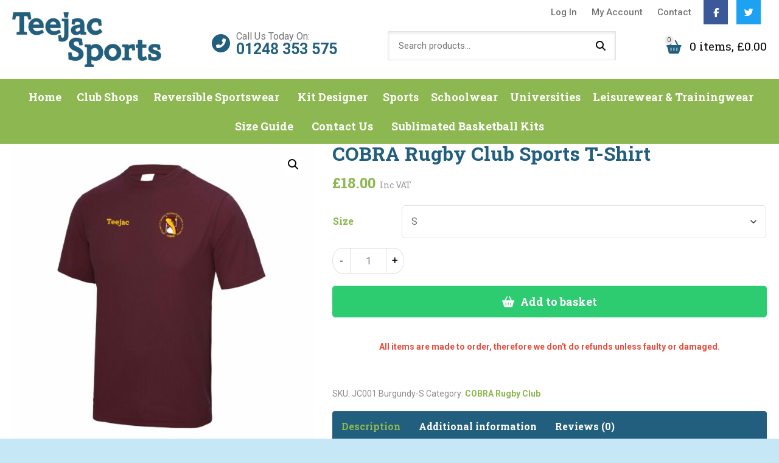

--- FILE ---
content_type: text/html; charset=UTF-8
request_url: https://www.teejac.com/product/cobra-rugby-club-sports-t-shirt/
body_size: 25068
content:
<!doctype html>
<html lang="en-GB" class="no-js">
	<head>
		<meta charset="UTF-8">
		<title>COBRA Rugby Club Sports T-Shirt - Teejac</title>
		<link href="//www.google-analytics.com" rel="dns-prefetch">
      
		<meta http-equiv="X-UA-Compatible" content="IE=edge,chrome=1">
		<meta name="viewport" content="width=device-width, initial-scale=1.0">
		<script src="https://kit.fontawesome.com/952a852870.js" crossorigin="anonymous"></script>
		<meta name="google-site-verification" content="OkPPo_buWrUr3v-o1aOX0lde4W_dxNW-iy676c_JxTI" />
		<link href="https://fonts.googleapis.com/css?family=Roboto+Slab:400,700|Roboto:300,400,700&display=swap" rel="stylesheet">
		<link rel="preconnect" href="https://fonts.gstatic.com">
		<link href="https://fonts.googleapis.com/css2?family=Roboto+Slab:wght@600&family=Roboto:wght@400;500&display=swap" rel="stylesheet">
		
		<link rel="apple-touch-icon" sizes="57x57" href="https://www.teejac.com/wp-content/themes/WooWT1/assets/favicon/apple-icon-57x57.png">
		<link rel="apple-touch-icon" sizes="60x60" href="https://www.teejac.com/wp-content/themes/WooWT1/assets/favicon/apple-icon-60x60.png">
		<link rel="apple-touch-icon" sizes="72x72" href="https://www.teejac.com/wp-content/themes/WooWT1/assets/favicon/apple-icon-72x72.png">
		<link rel="apple-touch-icon" sizes="76x76" href="https://www.teejac.com/wp-content/themes/WooWT1/assets/favicon/apple-icon-76x76.png">
		<link rel="apple-touch-icon" sizes="114x114" href="https://www.teejac.com/wp-content/themes/WooWT1/assets/favicon/apple-icon-114x114.png">
		<link rel="apple-touch-icon" sizes="120x120" href="https://www.teejac.com/wp-content/themes/WooWT1/assets/favicon/apple-icon-120x120.png">
		<link rel="apple-touch-icon" sizes="144x144" href="https://www.teejac.com/wp-content/themes/WooWT1/assets/favicon/apple-icon-144x144.png">
		<link rel="apple-touch-icon" sizes="152x152" href="https://www.teejac.com/wp-content/themes/WooWT1/assets/favicon/apple-icon-152x152.png">
		<link rel="apple-touch-icon" sizes="180x180" href="https://www.teejac.com/wp-content/themes/WooWT1/assets/favicon/apple-icon-180x180.png">
		<link rel="icon" type="image/png" sizes="192x192"  href="https://www.teejac.com/wp-content/themes/WooWT1/assets/favicon/android-icon-192x192.png">
		<link rel="icon" type="image/png" sizes="32x32" href="https://www.teejac.com/wp-content/themes/WooWT1/assets/favicon/favicon-32x32.png">
		<link rel="icon" type="image/png" sizes="96x96" href="https://www.teejac.com/wp-content/themes/WooWT1/assets/favicon/favicon-96x96.png">
		<link rel="icon" type="image/png" sizes="16x16" href="https://www.teejac.com/wp-content/themes/WooWT1/assets/favicon/favicon-16x16.png">
		<link rel="manifest" href="https://www.teejac.com/wp-content/themes/WooWT1/assets/favicon/manifest.json">
		<meta name="msapplication-TileColor" content="#ffffff">
		<meta name="msapplication-TileImage" content="https://www.teejac.com/wp-content/themes/WooWT1/assets/favicon/ms-icon-144x144.png">
		<meta name="theme-color" content="#ffffff">
		<style>
			.current-menu-item a { color: black !important;}
		</style>
		<meta name='robots' content='index, follow, max-image-preview:large, max-snippet:-1, max-video-preview:-1' />

	<!-- This site is optimized with the Yoast SEO plugin v26.7 - https://yoast.com/wordpress/plugins/seo/ -->
	<link rel="canonical" href="https://54.75.75.104/product/cobra-rugby-club-sports-t-shirt/" />
	<meta property="og:locale" content="en_GB" />
	<meta property="og:type" content="article" />
	<meta property="og:title" content="COBRA Rugby Club Sports T-Shirt - Teejac" />
	<meta property="og:description" content="COBRA Rugby Club Gym T-Shirt Comes with crest embroidered on front. Can be personalised with printing on back Fabric: 100% Polyester Weight: 140gsm   Size: S 38&#8243; M 40&#8243; L 43&#8243; XL 45&#8243; 2XL 48&#8243;" />
	<meta property="og:url" content="https://54.75.75.104/product/cobra-rugby-club-sports-t-shirt/" />
	<meta property="og:site_name" content="Teejac" />
	<meta property="article:modified_time" content="2023-04-12T07:56:06+00:00" />
	<meta property="og:image" content="https://54.75.75.104/wp-content/uploads/2021/08/cobrarugbyclubsportstshirtKZRz-scaled.jpg" />
	<meta property="og:image:width" content="2560" />
	<meta property="og:image:height" content="2560" />
	<meta property="og:image:type" content="image/jpeg" />
	<meta name="twitter:card" content="summary_large_image" />
	<script type="application/ld+json" class="yoast-schema-graph">{"@context":"https://schema.org","@graph":[{"@type":"WebPage","@id":"https://54.75.75.104/product/cobra-rugby-club-sports-t-shirt/","url":"https://54.75.75.104/product/cobra-rugby-club-sports-t-shirt/","name":"COBRA Rugby Club Sports T-Shirt - Teejac","isPartOf":{"@id":"https://www.teejac.com/#website"},"primaryImageOfPage":{"@id":"https://54.75.75.104/product/cobra-rugby-club-sports-t-shirt/#primaryimage"},"image":{"@id":"https://54.75.75.104/product/cobra-rugby-club-sports-t-shirt/#primaryimage"},"thumbnailUrl":"https://www.teejac.com/wp-content/uploads/2021/08/cobrarugbyclubsportstshirtKZRz-scaled.jpg","datePublished":"2021-03-25T14:46:53+00:00","dateModified":"2023-04-12T07:56:06+00:00","breadcrumb":{"@id":"https://54.75.75.104/product/cobra-rugby-club-sports-t-shirt/#breadcrumb"},"inLanguage":"en-GB","potentialAction":[{"@type":"ReadAction","target":["https://54.75.75.104/product/cobra-rugby-club-sports-t-shirt/"]}]},{"@type":"ImageObject","inLanguage":"en-GB","@id":"https://54.75.75.104/product/cobra-rugby-club-sports-t-shirt/#primaryimage","url":"https://www.teejac.com/wp-content/uploads/2021/08/cobrarugbyclubsportstshirtKZRz-scaled.jpg","contentUrl":"https://www.teejac.com/wp-content/uploads/2021/08/cobrarugbyclubsportstshirtKZRz-scaled.jpg","width":2560,"height":2560},{"@type":"BreadcrumbList","@id":"https://54.75.75.104/product/cobra-rugby-club-sports-t-shirt/#breadcrumb","itemListElement":[{"@type":"ListItem","position":1,"name":"Home","item":"https://www.teejac.com/"},{"@type":"ListItem","position":2,"name":"Shop","item":"https://www.teejac.com/shop/"},{"@type":"ListItem","position":3,"name":"COBRA Rugby Club Sports T-Shirt"}]},{"@type":"WebSite","@id":"https://www.teejac.com/#website","url":"https://www.teejac.com/","name":"Teejac","description":"","potentialAction":[{"@type":"SearchAction","target":{"@type":"EntryPoint","urlTemplate":"https://www.teejac.com/?s={search_term_string}"},"query-input":{"@type":"PropertyValueSpecification","valueRequired":true,"valueName":"search_term_string"}}],"inLanguage":"en-GB"}]}</script>
	<!-- / Yoast SEO plugin. -->


<link rel='dns-prefetch' href='//cdnjs.cloudflare.com' />
<link rel='dns-prefetch' href='//www.google.com' />
<link rel="alternate" title="oEmbed (JSON)" type="application/json+oembed" href="https://www.teejac.com/wp-json/oembed/1.0/embed?url=https%3A%2F%2Fwww.teejac.com%2Fproduct%2Fcobra-rugby-club-sports-t-shirt%2F" />
<link rel="alternate" title="oEmbed (XML)" type="text/xml+oembed" href="https://www.teejac.com/wp-json/oembed/1.0/embed?url=https%3A%2F%2Fwww.teejac.com%2Fproduct%2Fcobra-rugby-club-sports-t-shirt%2F&#038;format=xml" />
<style id='wp-img-auto-sizes-contain-inline-css' type='text/css'>
img:is([sizes=auto i],[sizes^="auto," i]){contain-intrinsic-size:3000px 1500px}
/*# sourceURL=wp-img-auto-sizes-contain-inline-css */
</style>
<style id='wp-block-library-inline-css' type='text/css'>
:root{--wp-block-synced-color:#7a00df;--wp-block-synced-color--rgb:122,0,223;--wp-bound-block-color:var(--wp-block-synced-color);--wp-editor-canvas-background:#ddd;--wp-admin-theme-color:#007cba;--wp-admin-theme-color--rgb:0,124,186;--wp-admin-theme-color-darker-10:#006ba1;--wp-admin-theme-color-darker-10--rgb:0,107,160.5;--wp-admin-theme-color-darker-20:#005a87;--wp-admin-theme-color-darker-20--rgb:0,90,135;--wp-admin-border-width-focus:2px}@media (min-resolution:192dpi){:root{--wp-admin-border-width-focus:1.5px}}.wp-element-button{cursor:pointer}:root .has-very-light-gray-background-color{background-color:#eee}:root .has-very-dark-gray-background-color{background-color:#313131}:root .has-very-light-gray-color{color:#eee}:root .has-very-dark-gray-color{color:#313131}:root .has-vivid-green-cyan-to-vivid-cyan-blue-gradient-background{background:linear-gradient(135deg,#00d084,#0693e3)}:root .has-purple-crush-gradient-background{background:linear-gradient(135deg,#34e2e4,#4721fb 50%,#ab1dfe)}:root .has-hazy-dawn-gradient-background{background:linear-gradient(135deg,#faaca8,#dad0ec)}:root .has-subdued-olive-gradient-background{background:linear-gradient(135deg,#fafae1,#67a671)}:root .has-atomic-cream-gradient-background{background:linear-gradient(135deg,#fdd79a,#004a59)}:root .has-nightshade-gradient-background{background:linear-gradient(135deg,#330968,#31cdcf)}:root .has-midnight-gradient-background{background:linear-gradient(135deg,#020381,#2874fc)}:root{--wp--preset--font-size--normal:16px;--wp--preset--font-size--huge:42px}.has-regular-font-size{font-size:1em}.has-larger-font-size{font-size:2.625em}.has-normal-font-size{font-size:var(--wp--preset--font-size--normal)}.has-huge-font-size{font-size:var(--wp--preset--font-size--huge)}.has-text-align-center{text-align:center}.has-text-align-left{text-align:left}.has-text-align-right{text-align:right}.has-fit-text{white-space:nowrap!important}#end-resizable-editor-section{display:none}.aligncenter{clear:both}.items-justified-left{justify-content:flex-start}.items-justified-center{justify-content:center}.items-justified-right{justify-content:flex-end}.items-justified-space-between{justify-content:space-between}.screen-reader-text{border:0;clip-path:inset(50%);height:1px;margin:-1px;overflow:hidden;padding:0;position:absolute;width:1px;word-wrap:normal!important}.screen-reader-text:focus{background-color:#ddd;clip-path:none;color:#444;display:block;font-size:1em;height:auto;left:5px;line-height:normal;padding:15px 23px 14px;text-decoration:none;top:5px;width:auto;z-index:100000}html :where(.has-border-color){border-style:solid}html :where([style*=border-top-color]){border-top-style:solid}html :where([style*=border-right-color]){border-right-style:solid}html :where([style*=border-bottom-color]){border-bottom-style:solid}html :where([style*=border-left-color]){border-left-style:solid}html :where([style*=border-width]){border-style:solid}html :where([style*=border-top-width]){border-top-style:solid}html :where([style*=border-right-width]){border-right-style:solid}html :where([style*=border-bottom-width]){border-bottom-style:solid}html :where([style*=border-left-width]){border-left-style:solid}html :where(img[class*=wp-image-]){height:auto;max-width:100%}:where(figure){margin:0 0 1em}html :where(.is-position-sticky){--wp-admin--admin-bar--position-offset:var(--wp-admin--admin-bar--height,0px)}@media screen and (max-width:600px){html :where(.is-position-sticky){--wp-admin--admin-bar--position-offset:0px}}

/*# sourceURL=wp-block-library-inline-css */
</style><link rel='stylesheet' id='wc-blocks-style-css' href='//www.teejac.com/wp-content/cache/wpfc-minified/7xukiya9/vgjd.css' media='all' />
<style id='global-styles-inline-css' type='text/css'>
:root{--wp--preset--aspect-ratio--square: 1;--wp--preset--aspect-ratio--4-3: 4/3;--wp--preset--aspect-ratio--3-4: 3/4;--wp--preset--aspect-ratio--3-2: 3/2;--wp--preset--aspect-ratio--2-3: 2/3;--wp--preset--aspect-ratio--16-9: 16/9;--wp--preset--aspect-ratio--9-16: 9/16;--wp--preset--color--black: #000000;--wp--preset--color--cyan-bluish-gray: #abb8c3;--wp--preset--color--white: #ffffff;--wp--preset--color--pale-pink: #f78da7;--wp--preset--color--vivid-red: #cf2e2e;--wp--preset--color--luminous-vivid-orange: #ff6900;--wp--preset--color--luminous-vivid-amber: #fcb900;--wp--preset--color--light-green-cyan: #7bdcb5;--wp--preset--color--vivid-green-cyan: #00d084;--wp--preset--color--pale-cyan-blue: #8ed1fc;--wp--preset--color--vivid-cyan-blue: #0693e3;--wp--preset--color--vivid-purple: #9b51e0;--wp--preset--gradient--vivid-cyan-blue-to-vivid-purple: linear-gradient(135deg,rgb(6,147,227) 0%,rgb(155,81,224) 100%);--wp--preset--gradient--light-green-cyan-to-vivid-green-cyan: linear-gradient(135deg,rgb(122,220,180) 0%,rgb(0,208,130) 100%);--wp--preset--gradient--luminous-vivid-amber-to-luminous-vivid-orange: linear-gradient(135deg,rgb(252,185,0) 0%,rgb(255,105,0) 100%);--wp--preset--gradient--luminous-vivid-orange-to-vivid-red: linear-gradient(135deg,rgb(255,105,0) 0%,rgb(207,46,46) 100%);--wp--preset--gradient--very-light-gray-to-cyan-bluish-gray: linear-gradient(135deg,rgb(238,238,238) 0%,rgb(169,184,195) 100%);--wp--preset--gradient--cool-to-warm-spectrum: linear-gradient(135deg,rgb(74,234,220) 0%,rgb(151,120,209) 20%,rgb(207,42,186) 40%,rgb(238,44,130) 60%,rgb(251,105,98) 80%,rgb(254,248,76) 100%);--wp--preset--gradient--blush-light-purple: linear-gradient(135deg,rgb(255,206,236) 0%,rgb(152,150,240) 100%);--wp--preset--gradient--blush-bordeaux: linear-gradient(135deg,rgb(254,205,165) 0%,rgb(254,45,45) 50%,rgb(107,0,62) 100%);--wp--preset--gradient--luminous-dusk: linear-gradient(135deg,rgb(255,203,112) 0%,rgb(199,81,192) 50%,rgb(65,88,208) 100%);--wp--preset--gradient--pale-ocean: linear-gradient(135deg,rgb(255,245,203) 0%,rgb(182,227,212) 50%,rgb(51,167,181) 100%);--wp--preset--gradient--electric-grass: linear-gradient(135deg,rgb(202,248,128) 0%,rgb(113,206,126) 100%);--wp--preset--gradient--midnight: linear-gradient(135deg,rgb(2,3,129) 0%,rgb(40,116,252) 100%);--wp--preset--font-size--small: 13px;--wp--preset--font-size--medium: 20px;--wp--preset--font-size--large: 36px;--wp--preset--font-size--x-large: 42px;--wp--preset--spacing--20: 0.44rem;--wp--preset--spacing--30: 0.67rem;--wp--preset--spacing--40: 1rem;--wp--preset--spacing--50: 1.5rem;--wp--preset--spacing--60: 2.25rem;--wp--preset--spacing--70: 3.38rem;--wp--preset--spacing--80: 5.06rem;--wp--preset--shadow--natural: 6px 6px 9px rgba(0, 0, 0, 0.2);--wp--preset--shadow--deep: 12px 12px 50px rgba(0, 0, 0, 0.4);--wp--preset--shadow--sharp: 6px 6px 0px rgba(0, 0, 0, 0.2);--wp--preset--shadow--outlined: 6px 6px 0px -3px rgb(255, 255, 255), 6px 6px rgb(0, 0, 0);--wp--preset--shadow--crisp: 6px 6px 0px rgb(0, 0, 0);}:where(.is-layout-flex){gap: 0.5em;}:where(.is-layout-grid){gap: 0.5em;}body .is-layout-flex{display: flex;}.is-layout-flex{flex-wrap: wrap;align-items: center;}.is-layout-flex > :is(*, div){margin: 0;}body .is-layout-grid{display: grid;}.is-layout-grid > :is(*, div){margin: 0;}:where(.wp-block-columns.is-layout-flex){gap: 2em;}:where(.wp-block-columns.is-layout-grid){gap: 2em;}:where(.wp-block-post-template.is-layout-flex){gap: 1.25em;}:where(.wp-block-post-template.is-layout-grid){gap: 1.25em;}.has-black-color{color: var(--wp--preset--color--black) !important;}.has-cyan-bluish-gray-color{color: var(--wp--preset--color--cyan-bluish-gray) !important;}.has-white-color{color: var(--wp--preset--color--white) !important;}.has-pale-pink-color{color: var(--wp--preset--color--pale-pink) !important;}.has-vivid-red-color{color: var(--wp--preset--color--vivid-red) !important;}.has-luminous-vivid-orange-color{color: var(--wp--preset--color--luminous-vivid-orange) !important;}.has-luminous-vivid-amber-color{color: var(--wp--preset--color--luminous-vivid-amber) !important;}.has-light-green-cyan-color{color: var(--wp--preset--color--light-green-cyan) !important;}.has-vivid-green-cyan-color{color: var(--wp--preset--color--vivid-green-cyan) !important;}.has-pale-cyan-blue-color{color: var(--wp--preset--color--pale-cyan-blue) !important;}.has-vivid-cyan-blue-color{color: var(--wp--preset--color--vivid-cyan-blue) !important;}.has-vivid-purple-color{color: var(--wp--preset--color--vivid-purple) !important;}.has-black-background-color{background-color: var(--wp--preset--color--black) !important;}.has-cyan-bluish-gray-background-color{background-color: var(--wp--preset--color--cyan-bluish-gray) !important;}.has-white-background-color{background-color: var(--wp--preset--color--white) !important;}.has-pale-pink-background-color{background-color: var(--wp--preset--color--pale-pink) !important;}.has-vivid-red-background-color{background-color: var(--wp--preset--color--vivid-red) !important;}.has-luminous-vivid-orange-background-color{background-color: var(--wp--preset--color--luminous-vivid-orange) !important;}.has-luminous-vivid-amber-background-color{background-color: var(--wp--preset--color--luminous-vivid-amber) !important;}.has-light-green-cyan-background-color{background-color: var(--wp--preset--color--light-green-cyan) !important;}.has-vivid-green-cyan-background-color{background-color: var(--wp--preset--color--vivid-green-cyan) !important;}.has-pale-cyan-blue-background-color{background-color: var(--wp--preset--color--pale-cyan-blue) !important;}.has-vivid-cyan-blue-background-color{background-color: var(--wp--preset--color--vivid-cyan-blue) !important;}.has-vivid-purple-background-color{background-color: var(--wp--preset--color--vivid-purple) !important;}.has-black-border-color{border-color: var(--wp--preset--color--black) !important;}.has-cyan-bluish-gray-border-color{border-color: var(--wp--preset--color--cyan-bluish-gray) !important;}.has-white-border-color{border-color: var(--wp--preset--color--white) !important;}.has-pale-pink-border-color{border-color: var(--wp--preset--color--pale-pink) !important;}.has-vivid-red-border-color{border-color: var(--wp--preset--color--vivid-red) !important;}.has-luminous-vivid-orange-border-color{border-color: var(--wp--preset--color--luminous-vivid-orange) !important;}.has-luminous-vivid-amber-border-color{border-color: var(--wp--preset--color--luminous-vivid-amber) !important;}.has-light-green-cyan-border-color{border-color: var(--wp--preset--color--light-green-cyan) !important;}.has-vivid-green-cyan-border-color{border-color: var(--wp--preset--color--vivid-green-cyan) !important;}.has-pale-cyan-blue-border-color{border-color: var(--wp--preset--color--pale-cyan-blue) !important;}.has-vivid-cyan-blue-border-color{border-color: var(--wp--preset--color--vivid-cyan-blue) !important;}.has-vivid-purple-border-color{border-color: var(--wp--preset--color--vivid-purple) !important;}.has-vivid-cyan-blue-to-vivid-purple-gradient-background{background: var(--wp--preset--gradient--vivid-cyan-blue-to-vivid-purple) !important;}.has-light-green-cyan-to-vivid-green-cyan-gradient-background{background: var(--wp--preset--gradient--light-green-cyan-to-vivid-green-cyan) !important;}.has-luminous-vivid-amber-to-luminous-vivid-orange-gradient-background{background: var(--wp--preset--gradient--luminous-vivid-amber-to-luminous-vivid-orange) !important;}.has-luminous-vivid-orange-to-vivid-red-gradient-background{background: var(--wp--preset--gradient--luminous-vivid-orange-to-vivid-red) !important;}.has-very-light-gray-to-cyan-bluish-gray-gradient-background{background: var(--wp--preset--gradient--very-light-gray-to-cyan-bluish-gray) !important;}.has-cool-to-warm-spectrum-gradient-background{background: var(--wp--preset--gradient--cool-to-warm-spectrum) !important;}.has-blush-light-purple-gradient-background{background: var(--wp--preset--gradient--blush-light-purple) !important;}.has-blush-bordeaux-gradient-background{background: var(--wp--preset--gradient--blush-bordeaux) !important;}.has-luminous-dusk-gradient-background{background: var(--wp--preset--gradient--luminous-dusk) !important;}.has-pale-ocean-gradient-background{background: var(--wp--preset--gradient--pale-ocean) !important;}.has-electric-grass-gradient-background{background: var(--wp--preset--gradient--electric-grass) !important;}.has-midnight-gradient-background{background: var(--wp--preset--gradient--midnight) !important;}.has-small-font-size{font-size: var(--wp--preset--font-size--small) !important;}.has-medium-font-size{font-size: var(--wp--preset--font-size--medium) !important;}.has-large-font-size{font-size: var(--wp--preset--font-size--large) !important;}.has-x-large-font-size{font-size: var(--wp--preset--font-size--x-large) !important;}
/*# sourceURL=global-styles-inline-css */
</style>

<style id='classic-theme-styles-inline-css' type='text/css'>
/*! This file is auto-generated */
.wp-block-button__link{color:#fff;background-color:#32373c;border-radius:9999px;box-shadow:none;text-decoration:none;padding:calc(.667em + 2px) calc(1.333em + 2px);font-size:1.125em}.wp-block-file__button{background:#32373c;color:#fff;text-decoration:none}
/*# sourceURL=/wp-includes/css/classic-themes.min.css */
</style>
<link rel='stylesheet' id='contact-form-7-css' href='//www.teejac.com/wp-content/cache/wpfc-minified/7jvfvjjs/vgjd.css' media='all' />
<link rel='stylesheet' id='photoswipe-css' href='//www.teejac.com/wp-content/cache/wpfc-minified/jy7v22bv/vgjd.css' media='all' />
<link rel='stylesheet' id='photoswipe-default-skin-css' href='//www.teejac.com/wp-content/cache/wpfc-minified/dsi3ubaj/vgjd.css' media='all' />
<link rel='stylesheet' id='woocommerce-layout-css' href='//www.teejac.com/wp-content/cache/wpfc-minified/mnlfx24k/vgjd.css' media='all' />
<link rel='stylesheet' id='woocommerce-smallscreen-css' href='//www.teejac.com/wp-content/cache/wpfc-minified/7z6zncfl/vgjd.css' media='only screen and (max-width: 768px)' />
<link rel='stylesheet' id='woocommerce-general-css' href='//www.teejac.com/wp-content/cache/wpfc-minified/1w0grsi/vgjd.css' media='all' />
<style id='woocommerce-inline-inline-css' type='text/css'>
.woocommerce form .form-row .required { visibility: visible; }
/*# sourceURL=woocommerce-inline-inline-css */
</style>
<link rel='stylesheet' id='wcqv_remodal_default_css-css' href='//www.teejac.com/wp-content/cache/wpfc-minified/77y6k3yv/vgjd.css' media='all' />
<style id='wcqv_remodal_default_css-inline-css' type='text/css'>

	    .remodal .remodal-close{
	    	color:#8db750;
	    }
	    .remodal .remodal-close:hover{
	    	background-color:#8db750;
	    }
	    .woocommerce .remodal{
	    	background-color:#fff;
	    }
	    .wcqv_prev h4,.wcqv_next h4{
	    	color :#fff;
	    }
	    .wcqv_prev,.wcqv_next{
	    	background :rgba(255, 255, 255, 0.2);
	    }
        .woocommerce a.quick_view{
            background-color: #8db750 ;
        }
/*# sourceURL=wcqv_remodal_default_css-inline-css */
</style>
<link rel='stylesheet' id='woocommerce_prettyPhoto_css-css' href='//www.teejac.com/wp-content/cache/wpfc-minified/k9bun65p/vgjd.css' media='all' />
<link rel='stylesheet' id='gateway-css' href='//www.teejac.com/wp-content/cache/wpfc-minified/m0q10v92/vgjd.css' media='all' />
<link rel='stylesheet' id='WCPAY_EXPRESS_CHECKOUT_ECE-css' href='//www.teejac.com/wp-content/cache/wpfc-minified/d3i3wji/vgjd.css' media='all' />
<link rel='stylesheet' id='theme-styles-css' href='//www.teejac.com/wp-content/cache/wpfc-minified/epc9hprl/vgjd.css' media='all' />
<link rel='stylesheet' id='flexible-shipping-free-shipping-css' href='//www.teejac.com/wp-content/cache/wpfc-minified/fejiyb5t/vgjd.css' media='all' />
<link rel='stylesheet' id='wapf-frontend-css' href='//www.teejac.com/wp-content/cache/wpfc-minified/mn3n2rvq/vgjd.css' media='all' />
<script type="text/template" id="tmpl-variation-template">
	<div class="woocommerce-variation-description">{{{ data.variation.variation_description }}}</div>
	<div class="woocommerce-variation-price">{{{ data.variation.price_html }}}</div>
	<div class="woocommerce-variation-availability">{{{ data.variation.availability_html }}}</div>
</script>
<script type="text/template" id="tmpl-unavailable-variation-template">
	<p role="alert">Sorry, this product is unavailable. Please choose a different combination.</p>
</script>
<script src='//www.teejac.com/wp-content/cache/wpfc-minified/defbf8m0/vgjo.js' type="text/javascript"></script>
<!-- <script type="text/javascript" src="https://www.teejac.com/wp-includes/js/jquery/jquery.min.js?ver=3.7.1" id="jquery-core-js"></script> -->
<!-- <script type="text/javascript" src="https://www.teejac.com/wp-includes/js/jquery/jquery-migrate.min.js?ver=3.4.1" id="jquery-migrate-js"></script> -->
<script type="text/javascript" src="https://cdnjs.cloudflare.com/ajax/libs/jqueryui/1.12.1/jquery-ui.min.js?ver=1.12.1" id="jquery-ui-js"></script>
<script src='//www.teejac.com/wp-content/cache/wpfc-minified/7nfk9spy/vgjo.js' type="text/javascript"></script>
<!-- <script type="text/javascript" src="https://www.teejac.com/wp-content/plugins/recaptcha-woo/js/rcfwc.js?ver=1.0" id="rcfwc-js-js" defer="defer" data-wp-strategy="defer"></script> -->
<script type="text/javascript" src="https://www.google.com/recaptcha/api.js?hl=en_GB" id="recaptcha-js" defer="defer" data-wp-strategy="defer"></script>
<script src='//www.teejac.com/wp-content/cache/wpfc-minified/g4erylq/vgjo.js' type="text/javascript"></script>
<!-- <script type="text/javascript" src="https://www.teejac.com/wp-content/plugins/woocommerce/assets/js/jquery-blockui/jquery.blockUI.min.js?ver=2.7.0-wc.10.4.3" id="wc-jquery-blockui-js" defer="defer" data-wp-strategy="defer"></script> -->
<script type="text/javascript" id="wc-add-to-cart-js-extra">
/* <![CDATA[ */
var wc_add_to_cart_params = {"ajax_url":"/wp-admin/admin-ajax.php","wc_ajax_url":"/?wc-ajax=%%endpoint%%","i18n_view_cart":"View basket","cart_url":"https://www.teejac.com/cart/","is_cart":"","cart_redirect_after_add":"no"};
//# sourceURL=wc-add-to-cart-js-extra
/* ]]> */
</script>
<script src='//www.teejac.com/wp-content/cache/wpfc-minified/esudrgpd/vgjo.js' type="text/javascript"></script>
<!-- <script type="text/javascript" src="https://www.teejac.com/wp-content/plugins/woocommerce/assets/js/frontend/add-to-cart.min.js?ver=10.4.3" id="wc-add-to-cart-js" defer="defer" data-wp-strategy="defer"></script> -->
<!-- <script type="text/javascript" src="https://www.teejac.com/wp-content/plugins/woocommerce/assets/js/zoom/jquery.zoom.min.js?ver=1.7.21-wc.10.4.3" id="wc-zoom-js" defer="defer" data-wp-strategy="defer"></script> -->
<!-- <script type="text/javascript" src="https://www.teejac.com/wp-content/plugins/woocommerce/assets/js/flexslider/jquery.flexslider.min.js?ver=2.7.2-wc.10.4.3" id="wc-flexslider-js" defer="defer" data-wp-strategy="defer"></script> -->
<!-- <script type="text/javascript" src="https://www.teejac.com/wp-content/plugins/woocommerce/assets/js/photoswipe/photoswipe.min.js?ver=4.1.1-wc.10.4.3" id="wc-photoswipe-js" defer="defer" data-wp-strategy="defer"></script> -->
<!-- <script type="text/javascript" src="https://www.teejac.com/wp-content/plugins/woocommerce/assets/js/photoswipe/photoswipe-ui-default.min.js?ver=4.1.1-wc.10.4.3" id="wc-photoswipe-ui-default-js" defer="defer" data-wp-strategy="defer"></script> -->
<script type="text/javascript" id="wc-single-product-js-extra">
/* <![CDATA[ */
var wc_single_product_params = {"i18n_required_rating_text":"Please select a rating","i18n_rating_options":["1 of 5 stars","2 of 5 stars","3 of 5 stars","4 of 5 stars","5 of 5 stars"],"i18n_product_gallery_trigger_text":"View full-screen image gallery","review_rating_required":"yes","flexslider":{"rtl":false,"animation":"slide","smoothHeight":true,"directionNav":false,"controlNav":"thumbnails","slideshow":false,"animationSpeed":500,"animationLoop":false,"allowOneSlide":false},"zoom_enabled":"1","zoom_options":[],"photoswipe_enabled":"1","photoswipe_options":{"shareEl":false,"closeOnScroll":false,"history":false,"hideAnimationDuration":0,"showAnimationDuration":0},"flexslider_enabled":"1"};
//# sourceURL=wc-single-product-js-extra
/* ]]> */
</script>
<script src='//www.teejac.com/wp-content/cache/wpfc-minified/eebmmtyp/vgjd.js' type="text/javascript"></script>
<!-- <script type="text/javascript" src="https://www.teejac.com/wp-content/plugins/woocommerce/assets/js/frontend/single-product.min.js?ver=10.4.3" id="wc-single-product-js" defer="defer" data-wp-strategy="defer"></script> -->
<!-- <script type="text/javascript" src="https://www.teejac.com/wp-content/plugins/woocommerce/assets/js/js-cookie/js.cookie.min.js?ver=2.1.4-wc.10.4.3" id="wc-js-cookie-js" defer="defer" data-wp-strategy="defer"></script> -->
<script type="text/javascript" id="woocommerce-js-extra">
/* <![CDATA[ */
var woocommerce_params = {"ajax_url":"/wp-admin/admin-ajax.php","wc_ajax_url":"/?wc-ajax=%%endpoint%%","i18n_password_show":"Show password","i18n_password_hide":"Hide password"};
//# sourceURL=woocommerce-js-extra
/* ]]> */
</script>
<script src='//www.teejac.com/wp-content/cache/wpfc-minified/q4wkuunp/63jpe.js' type="text/javascript"></script>
<!-- <script type="text/javascript" src="https://www.teejac.com/wp-content/plugins/woocommerce/assets/js/frontend/woocommerce.min.js?ver=10.4.3" id="woocommerce-js" defer="defer" data-wp-strategy="defer"></script> -->
<!-- <script type="text/javascript" src="https://www.teejac.com/wp-content/plugins/woocommerce/assets/js/prettyPhoto/jquery.prettyPhoto.min.js?ver=3.1.6-wc.10.4.3" id="wc-prettyPhoto-js" defer="defer" data-wp-strategy="defer"></script> -->
<!-- <script type="text/javascript" src="https://www.teejac.com/wp-includes/js/underscore.min.js?ver=1.13.7" id="underscore-js"></script> -->
<script type="text/javascript" id="wp-util-js-extra">
/* <![CDATA[ */
var _wpUtilSettings = {"ajax":{"url":"/wp-admin/admin-ajax.php"}};
//# sourceURL=wp-util-js-extra
/* ]]> */
</script>
<script src='//www.teejac.com/wp-content/cache/wpfc-minified/2adzb1vy/vgjd.js' type="text/javascript"></script>
<!-- <script type="text/javascript" src="https://www.teejac.com/wp-includes/js/wp-util.min.js?ver=6.9" id="wp-util-js"></script> -->
<script type="text/javascript" id="wc-add-to-cart-variation-js-extra">
/* <![CDATA[ */
var wc_add_to_cart_variation_params = {"wc_ajax_url":"/?wc-ajax=%%endpoint%%","i18n_no_matching_variations_text":"Sorry, no products matched your selection. Please choose a different combination.","i18n_make_a_selection_text":"Please select some product options before adding this product to your basket.","i18n_unavailable_text":"Sorry, this product is unavailable. Please choose a different combination.","i18n_reset_alert_text":"Your selection has been reset. Please select some product options before adding this product to your cart."};
//# sourceURL=wc-add-to-cart-variation-js-extra
/* ]]> */
</script>
<script src='//www.teejac.com/wp-content/cache/wpfc-minified/2z3c79jx/vgjd.js' type="text/javascript"></script>
<!-- <script type="text/javascript" src="https://www.teejac.com/wp-content/plugins/woocommerce/assets/js/frontend/add-to-cart-variation.min.js?ver=10.4.3" id="wc-add-to-cart-variation-js" defer="defer" data-wp-strategy="defer"></script> -->
<script type="text/javascript" id="WCPAY_ASSETS-js-extra">
/* <![CDATA[ */
var wcpayAssets = {"url":"https://www.teejac.com/wp-content/plugins/woocommerce-payments/dist/"};
//# sourceURL=WCPAY_ASSETS-js-extra
/* ]]> */
</script>
<style>div.woocommerce-variation-add-to-cart-disabled { display: none ! important; }</style>	<noscript><style>.woocommerce-product-gallery{ opacity: 1 !important; }</style></noscript>
			<script type='application/ld+json'>
{
  "@context": "http://www.schema.org",
  "@type": "ClothingStore",
  "name": "Teejac Sports",
  "url": "http://www.teejac.com",
  "logo": "http://www.teejac.com/includes/templates/custom/images/logo.png",
  "image": "https://esecure.sitewizard.co.uk/sites/teejac/images/banner-image1.jpg",
  "description": "Teejac Sports - Providing high quality customised and personalised sports kits, team kits and University hoodies for the past 14 years.",
  "sameAs": [
    "https://www.facebook.com/teejac",
    "https://twitter.com/TeejacSports",
    "https://goo.gl/maps/gKsoSzSTyDK2"
  ],
  "address": {
    "@type": "PostalAddress",
    "streetAddress": "Niwbwrch Farm, Pentir",
    "addressLocality": "Bangor",
    "addressRegion": "Gwynedd",
    "postalCode": "LL57 4DY",
    "addressCountry": "UK"
  },
  "geo": {
    "@type": "GeoCoordinates",
    "latitude": "53.1868840",
    "longitude": "-4.1366650"
  },
  "hasMap": "https://goo.gl/maps/gKsoSzSTyDK2",
  "openingHoursSpecification": [
    {
      "@type": "OpeningHoursSpecification",
      "closes": "21:00:00",
      "dayOfWeek": "http://schema.org/Sunday",
      "opens": "07:00:00"
    },
    {
      "@type": "OpeningHoursSpecification",
      "closes": "21:00:00",
      "dayOfWeek": "http://schema.org/Saturday",
      "opens": "07:00:00"
    },
    {
      "@type": "OpeningHoursSpecification",
      "closes": "21:00:00",
      "dayOfWeek": "http://schema.org/Thursday",
      "opens": "07:00:00"
    },
    {
      "@type": "OpeningHoursSpecification",
      "closes": "21:00:00",
      "dayOfWeek": "http://schema.org/Tuesday",
      "opens": "07:00:00"
    },
    {
      "@type": "OpeningHoursSpecification",
      "closes": "21:00:00",
      "dayOfWeek": "http://schema.org/Friday",
      "opens": "07:00:00"
    },
    {
      "@type": "OpeningHoursSpecification",
      "closes": "21:00:00",
      "dayOfWeek": "http://schema.org/Monday",
      "opens": "07:00:00"
    },
    {
      "@type": "OpeningHoursSpecification",
      "closes": "21:00:00",
      "dayOfWeek": "http://schema.org/Wednesday",
      "opens": "07:00:00"
    }
  ],
  "telephone": "+44 1248 353 575",
  "contactPoint": {
    "@type": "ContactPoint",
    "contactType": "customer service",
    "telephone": "+44 1248 353 575"
  },
  "priceRange": "£0-£1000"
}
</script>

<meta name="geo.placename" content="Niwbwrch Farm, Pentir, Bangor LL57 4DY, UK" />
<meta name="geo.position" content="53.1868840;-4.1366650" />
<meta name="geo.region" content="GB-Wales" />
<meta name="ICBM" content="53.1868840, -4.1366650" />
<!-- Global site tag (gtag.js) - Google Analytics -->
<script async src="https://www.googletagmanager.com/gtag/js?id=G-8Q5799WK4W"></script>
<script>
window.dataLayer = window.dataLayer || [];
function gtag(){dataLayer.push(arguments);}
gtag('js', new Date());

gtag('config', 'G-8Q5799WK4W');
</script>		
	<link rel='stylesheet' id='wc-blocks-checkout-style-css' href='//www.teejac.com/wp-content/cache/wpfc-minified/86u4vr7y/vgjd.css' media='all' />
</head>
	<body class="wp-singular product-template-default single single-product postid-63979 wp-theme-WooWT1 theme-WooWT1 woocommerce woocommerce-page woocommerce-no-js product-cobra-rugby-club-sports-t-shirt">
				<!-- wrapper -->
		<div class="wrapper woocommerce standard-header">

			<div id="top-bar" class="row">
				<div class="contacts">
											<a class="myaccount" href="https://www.teejac.com/my-account/" title="Login / Register">Log In</a>
						
					<a class="myaccount active" href="https://www.teejac.com/my-account/" title="My Account">My Account</a>
					<a class="myaccount active" href="" title="Contact">Contact</a>
				</div>
				<div class="socials">
											<a href="https://www.facebook.com/teejac"><i class="fab fa-facebook-f"></i></a>
																<a href="https://twitter.com/TeejacSports"><i class="fab fa-twitter"></i></a>
																								</div>
			</div>
			<header id="header">
				<div class="row">
					<div class="toggle-nav">
						<div class="icon">
							<span></span>
						</div>
					</div>
					<div class="toggle-search">
						<i class="fas fa-search"></i>
					</div>				
					<div id="header-block">
						<a href="https://www.teejac.com" id="header-logo" title="Teejac">
															<img src="https://www.teejac.com/wp-content/uploads/2022/10/logo-1-e1665420829101.jpg" class="small" alt="Teejac" >
								
							<img src="https://www.teejac.com/wp-content/uploads/2020/11/logo-1.jpg" class="large" alt="Teejac" >
						</a>
					</div>
					<div class="phone">
					<a href="tel:01248 353 575"><i class="fas fa-phone-alt"></i></a>
						<figure>
							Call Us Today On:<br />
							<a href="tel:01248 353 575">01248 353 575</a>
						</figure>
					</div>
													<div class="site-search">
		<div class="widget woocommerce widget_product_search"><form role="search" method="get" class="woocommerce-product-search" action="https://www.teejac.com/">
	<label class="screen-reader-text" for="woocommerce-product-search-field-0">Search for:</label>
	<input type="search" id="woocommerce-product-search-field-0" class="search-field" placeholder="Search products&hellip;" value="" name="s" />
	<button type="submit" value="Search" class="">Search</button>
	<input type="hidden" name="post_type" value="product" />
</form>
</div>	</div>
		
							<div class="cart-wrapper">
								<div class="header-cart">
									
									
									<div class="wcmenucart-contents">
										<i class="fa fa-shopping-basket"></i>
										<span class="cart-value">0</span>
									</div>
																		<div class="cart-total">
										0 items, &pound;0.00									</div>
								</div>

								<div class="mini-cart">
									<div class="cart-inner"><h3 class="align-center">Shopping Basket</h3>
									<div class="widget_shopping_cart_content">

	<p class="woocommerce-mini-cart__empty-message">No products in the basket.</p>


</div>
									</div>
								</div>
							</div>
						
				</div>				
			</header>
			<nav id="header-nav" class="row">
				<div class="menu-wrap"><ul><li><a href="https://www.teejac.com/">Home</a></li>
<li class="menu-item-has-children "><a href="https://www.teejac.com/product-category/club-shops/">Club Shops<div class="menu-parent"></div></a>
<ul class="sub-menu">
	<li class="menu-item-has-children "><a href="https://www.teejac.com/product-category/club-shops/rugby-clubs/">Rugby Clubs<div class="menu-parent"></div></a>
	<ul class="sub-menu">
		<li class="menu-item-has-children "><a href="https://www.teejac.com/product-category/international-collection/">International Collection<div class="menu-parent"></div></a>
		<ul class="sub-menu">
			<li><a href="https://www.teejac.com/product-category/international-collection/south-africa/">South Africa</a></li>
			<li><a href="https://www.teejac.com/product-category/international-collection/ireland/">Ireland</a></li>
			<li><a href="https://www.teejac.com/product-category/international-collection/new-zealand/">New Zealand</a></li>
			<li><a href="https://www.teejac.com/product-category/international-collection/scotland/">Scotland</a></li>
			<li><a href="https://www.teejac.com/product-category/international-collection/england/">England</a></li>
			<li><a href="https://www.teejac.com/product-category/international-collection/cymru-wales/">Cymru Wales</a></li>
			<li><a href="https://www.teejac.com/product-category/international-collection/australia/">Australia</a></li>
		</ul>
</li>
		<li><a href="https://www.teejac.com/product-category/club-shops/rugby-clubs/aberdeen-wanderers-rfc/">Aberdeen Wanderers RFC</a></li>
		<li><a href="https://www.teejac.com/product-category/club-shops/rugby-clubs/abergele-rfc/">Abergele RFC</a></li>
		<li><a href="https://www.teejac.com/product-category/club-shops/rugby-clubs/amesbury-rfc/">Amesbury RFC</a></li>
		<li><a href="https://www.teejac.com/product-category/club-shops/rugby-clubs/bala-rfc/">Clwb Rygbi Y Bala</a></li>
		<li><a href="https://www.teejac.com/product-category/club-shops/rugby-clubs/bangor-rfc/">Bangor RFC</a></li>
		<li><a href="https://www.teejac.com/product-category/club-shops/rugby-clubs/bangor-univ-rugby-league/">Bangor Univ Rugby League</a></li>
		<li><a href="https://www.teejac.com/product-category/club-shops/rugby-clubs/bangor-university-rfc/">Bangor University RFC</a></li>
		<li><a href="https://www.teejac.com/product-category/club-shops/rugby-clubs/">View more</a></li>
	</ul>
</li>
	<li class="menu-item-has-children "><a href="https://www.teejac.com/product-category/club-shops/football-clubs/">Football Clubs<div class="menu-parent"></div></a>
	<ul class="sub-menu">
		<li><a href="https://www.teejac.com/product-category/club-shops/football-clubs/bethel-ladies-fc/">Bethel Ladies FC</a></li>
		<li><a href="https://www.teejac.com/product-category/club-shops/football-clubs/bethesda-ath-fc/">CPD Bethesda Athletic</a></li>
		<li><a href="https://www.teejac.com/product-category/club-shops/football-clubs/betws-y-coed-fc/">Betws Y Coed FC</a></li>
		<li><a href="https://www.teejac.com/product-category/club-shops/football-clubs/blaenau-amateurs-fc/">Blaenau Amateurs FC</a></li>
		<li><a href="https://www.teejac.com/product-category/club-shops/football-clubs/">View more</a></li>
	</ul>
</li>
	<li class="menu-item-has-children "><a href="https://www.teejac.com/product-category/club-shops/cricket-clubs/">Cricket Clubs<div class="menu-parent"></div></a>
	<ul class="sub-menu">
		<li><a href="https://www.teejac.com/product-category/club-shops/cricket-clubs/bangor-cricket-club/">Bangor Cricket Club</a></li>
		<li><a href="https://www.teejac.com/product-category/club-shops/cricket-clubs/buckley-cricket-club/">Buckley Cricket Club</a></li>
		<li><a href="https://www.teejac.com/product-category/club-shops/cricket-clubs/clwb-criced-caernarfon/">Clwb Criced Caernarfon</a></li>
		<li><a href="https://www.teejac.com/product-category/club-shops/cricket-clubs/clwb-criced-llanrwst/">Clwb Criced Llanrwst</a></li>
		<li><a href="https://www.teejac.com/product-category/club-shops/cricket-clubs/">View more</a></li>
	</ul>
</li>
	<li class="menu-item-has-children "><a href="https://www.teejac.com/product-category/club-shops/hockey-clubs/">Hockey Clubs<div class="menu-parent"></div></a>
	<ul class="sub-menu">
		<li><a href="https://www.teejac.com/product-category/club-shops/hockey-clubs/bangor-hockey-club/">Bangor Hockey Club</a></li>
		<li><a href="https://www.teejac.com/product-category/club-shops/hockey-clubs/clwb-hoci-caernarfon/">Clwb Hoci Caernarfon</a></li>
		<li><a href="https://www.teejac.com/product-category/club-shops/hockey-clubs/clwb-hoci-pwllheli/">Clwb Hoci Pwllheli</a></li>
		<li><a href="https://www.teejac.com/product-category/club-shops/hockey-clubs/clwb-hoci-rhuthun/">Clwb Hoci Rhuthun</a></li>
		<li><a href="https://www.teejac.com/product-category/club-shops/hockey-clubs/clwb-hoci-y-rhyl/">Clwb Hoci Y Rhyl</a></li>
		<li><a href="https://www.teejac.com/product-category/club-shops/hockey-clubs/denbigh-hockey-club/">Denbigh Hockey Club</a></li>
	</ul>
</li>
	<li class="menu-item-has-children "><a href="https://www.teejac.com/product-category/club-shops/basketball-clubs/">Basketball Clubs<div class="menu-parent"></div></a>
	<ul class="sub-menu">
		<li><a href="https://www.teejac.com/product-category/club-shops/basketball-clubs/bath-romans-basketball/">Bath Romans Basketball</a></li>
		<li><a href="https://www.teejac.com/product-category/club-shops/basketball-clubs/north-wales-knights/">North Wales Knights</a></li>
		<li><a href="https://www.teejac.com/product-category/club-shops/basketball-clubs/rhyl-raptors/">Rhyl Raptors</a></li>
		<li><a href="https://www.teejac.com/product-category/club-shops/basketball-clubs/swansea-storm-basketball/">Swansea Storm Basketball</a></li>
		<li><a href="https://www.teejac.com/product-category/club-shops/basketball-clubs/vikings-wbc/">Vikings WBC</a></li>
		<li><a href="https://www.teejac.com/product-category/club-shops/basketball-clubs/">View more</a></li>
	</ul>
</li>
	<li class="menu-item-has-children "><a href="https://www.teejac.com/product-category/club-shops/boxing-clubs/">Boxing Clubs<div class="menu-parent"></div></a>
	<ul class="sub-menu">
		<li><a href="https://www.teejac.com/product-category/club-shops/boxing-clubs/maes-g-abc/">Maes G ABC</a></li>
		<li><a href="https://www.teejac.com/product-category/club-shops/boxing-clubs/porthmadog-boxing-club/">Porthmadog Boxing Club</a></li>
	</ul>
</li>
	<li class="menu-item-has-children "><a href="https://www.teejac.com/product-category/club-shops/netball-clubs/">Netball Clubs<div class="menu-parent"></div></a>
	<ul class="sub-menu">
		<li><a href="https://www.teejac.com/product-category/club-shops/netball-clubs/colwyn-netball-club/">Colwyn Netball Club</a></li>
	</ul>
</li>
	<li class="menu-item-has-children "><a href="https://www.teejac.com/product-category/club-shops/athleticstriathlon/">Athletics/Triathlon<div class="menu-parent"></div></a>
	<ul class="sub-menu">
		<li><a href="https://www.teejac.com/product-category/club-shops/athleticstriathlon/beaumaris-town-road-runners/">Beaumaris Town Road Runners</a></li>
		<li><a href="https://www.teejac.com/product-category/club-shops/athleticstriathlon/eryri-harriers/">Eryri Harriers</a></li>
		<li><a href="https://www.teejac.com/product-category/club-shops/athleticstriathlon/llanberis-triathlon-group/">Llanberis Triathlon Group</a></li>
	</ul>
</li>
	<li><a href="https://www.teejac.com/product-category/club-shops/swimming-clubs/">Swimming Clubs</a></li>
	<li class="menu-item-has-children "><a href="https://www.teejac.com/product-category/club-shops/armed-forces/">Armed Forces<div class="menu-parent"></div></a>
	<ul class="sub-menu">
		<li><a href="https://www.teejac.com/product-category/club-shops/armed-forces/107-squadron-royal-engineers/">107 Squadron Royal Engineers</a></li>
		<li><a href="https://www.teejac.com/product-category/club-shops/armed-forces/22-battery-royal-artillery/">22 Battery Royal Artillery</a></li>
		<li><a href="https://www.teejac.com/product-category/club-shops/armed-forces/57-battery-royal-artillery/">57 Battery Royal Artillery</a></li>
		<li><a href="https://www.teejac.com/product-category/club-shops/armed-forces/welsh-guards/">Welsh Guards</a></li>
	</ul>
</li>
	<li class="menu-item-has-children "><a href="https://www.teejac.com/product-category/club-shops/young-farmers/">Young Farmers<div class="menu-parent"></div></a>
	<ul class="sub-menu">
		<li><a href="https://www.teejac.com/product-category/club-shops/young-farmers/cffi-caernarfon/">CFFI Caernarfon</a></li>
		<li><a href="https://www.teejac.com/product-category/club-shops/young-farmers/cffi-dyffryn-nantlle/">CFFI Dyffryn Nantlle</a></li>
		<li><a href="https://www.teejac.com/product-category/club-shops/young-farmers/cffi-dyffryn-ogwen/">CFfI Dyffryn Ogwen</a></li>
		<li><a href="https://www.teejac.com/product-category/club-shops/young-farmers/cffi-llangybi/">CFFI Llangybi</a></li>
		<li><a href="https://www.teejac.com/product-category/club-shops/young-farmers/cffi-llanrwst/">CFfI Llanrwst</a></li>
		<li><a href="https://www.teejac.com/product-category/club-shops/young-farmers/cffi-prysor-ac-eden/">CFfI Prysor ac Eden</a></li>
		<li><a href="https://www.teejac.com/product-category/club-shops/young-farmers/cffi-rhuthun/">CFFI Rhuthun</a></li>
		<li><a href="https://www.teejac.com/product-category/club-shops/young-farmers/cffi-y-rhiw/">CFfI Y Rhiw</a></li>
	</ul>
</li>
	<li class="menu-item-has-children "><a href="https://www.teejac.com/product-category/club-shops/company-workwear/">Company Workwear<div class="menu-parent"></div></a>
	<ul class="sub-menu">
		<li><a href="https://www.teejac.com/product-category/club-shops/company-workwear/al-ro-jones-cigyddion/">AL &amp; RO Jones Cigyddion</a></li>
		<li><a href="https://www.teejac.com/product-category/club-shops/company-workwear/">View more</a></li>
	</ul>
</li>
	<li class="menu-item-has-children "><a href="https://www.teejac.com/product-category/club-shops/other-clubs/">Other Clubs<div class="menu-parent"></div></a>
	<ul class="sub-menu">
		<li><a href="https://www.teejac.com/product-category/club-shops/other-clubs/18-quebec-1759-bty/">18 (Quebec 1759) Bty</a></li>
		<li><a href="https://www.teejac.com/product-category/club-shops/other-clubs/22-battery/">22 Battery</a></li>
		<li><a href="https://www.teejac.com/product-category/club-shops/other-clubs/aberconwy-pony-club/">Aberconwy Pony Club</a></li>
		<li><a href="https://www.teejac.com/product-category/club-shops/other-clubs/welshpool-town-bowling-club/">Welshpool Town Bowling Club</a></li>
		<li><a href="https://www.teejac.com/product-category/club-shops/other-clubs/">View more</a></li>
	</ul>
</li>
</ul>
</li>
<li><a href="https://www.teejac.com/product-category/reversible-sportswear/">Reversible Sportswear</a></li>
<li><a href="https://www.teejac.com/kit-designer/">Kit Designer</a></li>
<li class="menu-item-has-children "><a href="https://www.teejac.com/product-category/sports/">Sports<div class="menu-parent"></div></a>
<ul class="sub-menu">
	<li class="menu-item-has-children "><a href="https://www.teejac.com/product-category/sports/football/">Football<div class="menu-parent"></div></a>
	<ul class="sub-menu">
		<li><a href="https://www.teejac.com/product-category/sports/football/bespoke-football-kits/">Bespoke Football Kits</a></li>
	</ul>
</li>
	<li class="menu-item-has-children "><a href="https://www.teejac.com/product-category/sports/rugby-kit-suppliers/">Rugby Kit Suppliers<div class="menu-parent"></div></a>
	<ul class="sub-menu">
		<li><a href="https://www.teejac.com/product-category/sports/rugby-kit-suppliers/teejac-bespoke-rugby-shirts/">Teejac Bespoke Rugby Shirts</a></li>
		<li><a href="https://www.teejac.com/product-category/sports/rugby-kit-suppliers/reversible-rugby-shirts/">Reversible Rugby Shirts</a></li>
		<li><a href="https://www.teejac.com/product-category/sports/rugby-kit-suppliers/long-sleeve-rugby-training-shirt/">Long Sleeve Rugby Training Shirt</a></li>
		<li><a href="https://www.teejac.com/product-category/sports/rugby-kit-suppliers/teejac-bespoke-rugby-tour-shirts/">Teejac Bespoke Rugby Tour Shirts</a></li>
		<li><a href="https://www.teejac.com/product-category/sports/rugby-kit-suppliers/rugby-shorts/">Rugby Shorts</a></li>
		<li><a href="https://www.teejac.com/product-category/sports/rugby-kit-suppliers/rugby-stock-kits/">Rugby Stock Kits</a></li>
		<li><a href="https://www.teejac.com/product-category/sports/rugby-kit-suppliers/socks/">Socks</a></li>
		<li><a href="https://www.teejac.com/product-category/sports/rugby-kit-suppliers/rugby-leisure-wear/">Rugby Leisure Wear</a></li>
	</ul>
</li>
	<li class="menu-item-has-children "><a href="https://www.teejac.com/product-category/sports/hockey/">Hockey<div class="menu-parent"></div></a>
	<ul class="sub-menu">
		<li><a href="https://www.teejac.com/product-category/sports/hockey/womens-kits/">Women&#8217;s Kits</a></li>
		<li><a href="https://www.teejac.com/product-category/sports/hockey/mens-jerseys/">Men’s Jerseys</a></li>
	</ul>
</li>
	<li class="menu-item-has-children "><a href="https://www.teejac.com/product-category/sports/netball-kits/">Netball Kits<div class="menu-parent"></div></a>
	<ul class="sub-menu">
		<li><a href="https://www.teejac.com/product-category/sports/netball-kits/cut-sew-netball-kits/">Cut &amp; Sew Netball Kits</a></li>
		<li><a href="https://www.teejac.com/product-category/sports/netball-kits/netball-dresses/">Netball Dresses</a></li>
		<li><a href="https://www.teejac.com/product-category/sports/netball-kits/netball-shirts/">Netball Shirts</a></li>
		<li><a href="https://www.teejac.com/product-category/sports/netball-kits/netball-skirts-skorts/">Netball Skirts &amp; Skorts</a></li>
	</ul>
</li>
	<li><a href="https://www.teejac.com/product-category/sports/cricket/">Cricket</a></li>
	<li class="menu-item-has-children "><a href="https://www.teejac.com/product-category/sports/athletics/">Athletics<div class="menu-parent"></div></a>
	<ul class="sub-menu">
		<li><a href="https://www.teejac.com/product-category/sports/athletics/vests/">Vests</a></li>
	</ul>
</li>
	<li><a href="https://www.teejac.com/product-category/sports/cycling/">Cycling</a></li>
	<li><a href="https://www.teejac.com/product-category/sports/triathlonrowing/">Triathlon/Rowing</a></li>
	<li><a href="https://www.teejac.com/product-category/sports/gymnastics/">Gymnastics</a></li>
</ul>
</li>
<li class="menu-item-has-children "><a href="https://www.teejac.com/product-category/schoolwear/">Schoolwear<div class="menu-parent"></div></a>
<ul class="sub-menu">
	<li><a href="https://www.teejac.com/product-category/schoolwear/brynrefail/">Ysgol Brynrefail</a></li>
	<li><a href="https://www.teejac.com/product-category/schoolwear/dyffryn-ogwen/">Dyffryn Ogwen</a></li>
	<li><a href="https://www.teejac.com/product-category/schoolwear/glancegin/">Glancegin</a></li>
	<li><a href="https://www.teejac.com/product-category/schoolwear/syr-hugh-owen/">Syr Hugh Owen</a></li>
	<li><a href="https://www.teejac.com/product-category/schoolwear/tryfan/">Ysgol Tryfan</a></li>
	<li><a href="https://www.teejac.com/product-category/schoolwear/ysgol-eifionydd/">Ysgol Eifionydd</a></li>
	<li><a href="https://www.teejac.com/product-category/schoolwear/ysgol-emrys-ap-iwan/">Ysgol Emrys ap Iwan</a></li>
</ul>
</li>
<li class="menu-item-has-children "><a href="https://www.teejac.com/product-category/universities/">Universities<div class="menu-parent"></div></a>
<ul class="sub-menu">
	<li><a href="https://www.teejac.com/product-category/universities/bangor-uni-school-of-health-sci/">Bangor Uni School of Health Sci</a></li>
	<li><a href="https://www.teejac.com/product-category/universities/bangor-university/">Bangor University</a></li>
	<li><a href="https://www.teejac.com/product-category/universities/aberystwyth-university/">Aberystwyth University</a></li>
</ul>
</li>
<li class="menu-item-has-children "><a href="https://www.teejac.com/product-category/leisurewear-trainingwear/">Leisurewear &#038; Trainingwear<div class="menu-parent"></div></a>
<ul class="sub-menu">
	<li><a href="https://www.teejac.com/product-category/leisurewear-trainingwear/contact-drill-tops/">Contact Drill Tops</a></li>
	<li><a href="https://www.teejac.com/product-category/leisurewear-trainingwear/midlayers/">Midlayers</a></li>
	<li><a href="https://www.teejac.com/product-category/leisurewear-trainingwear/coats/">Coats</a></li>
	<li><a href="https://www.teejac.com/product-category/leisurewear-trainingwear/bodywarmers-gillets/">Bodywarmers &amp; Gillets</a></li>
	<li><a href="https://www.teejac.com/product-category/leisurewear-trainingwear/print-t-shirts/">Print T-Shirts</a></li>
	<li><a href="https://www.teejac.com/product-category/leisurewear-trainingwear/print-sweatshirts/">Print Sweatshirts</a></li>
	<li><a href="https://www.teejac.com/product-category/leisurewear-trainingwear/shorts1629372138/">Shorts</a></li>
	<li><a href="https://www.teejac.com/product-category/leisurewear-trainingwear/ladies-fitness/">Ladies&#8217; Fitness</a></li>
	<li><a href="https://www.teejac.com/product-category/leisurewear-trainingwear/mens-fitness/">Men&#8217;s Fitness</a></li>
	<li><a href="https://www.teejac.com/product-category/leisurewear-trainingwear/baselayers/">Baselayers</a></li>
	<li><a href="https://www.teejac.com/product-category/leisurewear-trainingwear/vests1629372434/">Vests</a></li>
</ul>
</li>
<li><a href="https://www.teejac.com/size-guide/">Size Guide</a></li>
<li><a href="https://www.teejac.com/contact-us/">Contact Us</a></li>
<li><a href="https://www.teejac.com/product-category/sports/sublimated-basketball-kits/">Sublimated Basketball Kits</a></li>
</ul></div>			</nav>			
			<main class="outer">
							
				<main class="pagebody" role="main">
								<div class="row padded full-page">
	<div id="primary" class="content-area"><main id="main" class="site-main" role="main">
		
			<div class="woocommerce-notices-wrapper"></div><div id="product-63979" class="product type-product post-63979 status-publish first instock product_cat-cobra-rugby-club has-post-thumbnail taxable shipping-taxable purchasable product-type-variable">

	<div class="woocommerce-product-gallery woocommerce-product-gallery--with-images woocommerce-product-gallery--columns-4 images" data-columns="4" style="opacity: 0; transition: opacity .25s ease-in-out;">
	<div class="woocommerce-product-gallery__wrapper">
		<div data-wapf-att-id="63980" data-thumb="https://www.teejac.com/wp-content/uploads/2021/08/cobrarugbyclubsportstshirtKZRz-scaled-100x100.jpg" data-thumb-alt="COBRA Rugby Club Sports T-Shirt" data-thumb-srcset=""  data-thumb-sizes="(max-width: 100px) 100vw, 100px" class="woocommerce-product-gallery__image"><a href="https://www.teejac.com/wp-content/uploads/2021/08/cobrarugbyclubsportstshirtKZRz-scaled.jpg"><img width="600" height="600" src="https://www.teejac.com/wp-content/uploads/2021/08/cobrarugbyclubsportstshirtKZRz-scaled-600x600.jpg" class="wp-post-image" alt="COBRA Rugby Club Sports T-Shirt" data-caption="" data-src="https://www.teejac.com/wp-content/uploads/2021/08/cobrarugbyclubsportstshirtKZRz-scaled.jpg" data-large_image="https://www.teejac.com/wp-content/uploads/2021/08/cobrarugbyclubsportstshirtKZRz-scaled.jpg" data-large_image_width="2560" data-large_image_height="2560" decoding="async" fetchpriority="high" /></a></div>	</div>
</div>

	<div class="summary entry-summary">
		<h1 class="product_title entry-title">COBRA Rugby Club Sports T-Shirt</h1><p class="price"><span class="woocommerce-Price-amount amount"><bdi><span class="woocommerce-Price-currencySymbol">&pound;</span>18.00</bdi></span></p>

<form class="variations_form cart" action="https://www.teejac.com/product/cobra-rugby-club-sports-t-shirt/" method="post" enctype='multipart/form-data' data-product_id="63979" data-product_variations="[{&quot;attributes&quot;:{&quot;attribute_pa_size&quot;:&quot;s&quot;},&quot;availability_html&quot;:&quot;&quot;,&quot;backorders_allowed&quot;:false,&quot;dimensions&quot;:{&quot;length&quot;:&quot;&quot;,&quot;width&quot;:&quot;&quot;,&quot;height&quot;:&quot;&quot;},&quot;dimensions_html&quot;:&quot;N\/A&quot;,&quot;display_price&quot;:18,&quot;display_regular_price&quot;:18,&quot;image&quot;:{&quot;title&quot;:&quot;images&quot;,&quot;caption&quot;:&quot;&quot;,&quot;url&quot;:&quot;https:\/\/www.teejac.com\/wp-content\/uploads\/2021\/08\/cobrarugbyclubsportstshirtKZRz-scaled.jpg&quot;,&quot;alt&quot;:&quot;images&quot;,&quot;src&quot;:&quot;https:\/\/www.teejac.com\/wp-content\/uploads\/2021\/08\/cobrarugbyclubsportstshirtKZRz-scaled-600x600.jpg&quot;,&quot;srcset&quot;:false,&quot;sizes&quot;:&quot;(max-width: 600px) 100vw, 600px&quot;,&quot;full_src&quot;:&quot;https:\/\/www.teejac.com\/wp-content\/uploads\/2021\/08\/cobrarugbyclubsportstshirtKZRz-scaled.jpg&quot;,&quot;full_src_w&quot;:2560,&quot;full_src_h&quot;:2560,&quot;gallery_thumbnail_src&quot;:&quot;https:\/\/www.teejac.com\/wp-content\/uploads\/2021\/08\/cobrarugbyclubsportstshirtKZRz-scaled-100x100.jpg&quot;,&quot;gallery_thumbnail_src_w&quot;:100,&quot;gallery_thumbnail_src_h&quot;:100,&quot;thumb_src&quot;:&quot;https:\/\/www.teejac.com\/wp-content\/uploads\/2021\/08\/cobrarugbyclubsportstshirtKZRz-scaled-212x212.jpg&quot;,&quot;thumb_src_w&quot;:212,&quot;thumb_src_h&quot;:212,&quot;src_w&quot;:600,&quot;src_h&quot;:600},&quot;image_id&quot;:63980,&quot;is_downloadable&quot;:false,&quot;is_in_stock&quot;:true,&quot;is_purchasable&quot;:true,&quot;is_sold_individually&quot;:&quot;no&quot;,&quot;is_virtual&quot;:false,&quot;max_qty&quot;:&quot;&quot;,&quot;min_qty&quot;:1,&quot;price_html&quot;:&quot;&quot;,&quot;sku&quot;:&quot;JC001 Burgundy-S&quot;,&quot;variation_description&quot;:&quot;&quot;,&quot;variation_id&quot;:63981,&quot;variation_is_active&quot;:true,&quot;variation_is_visible&quot;:true,&quot;weight&quot;:&quot;0&quot;,&quot;weight_html&quot;:&quot;N\/A&quot;,&quot;tax&quot;:1,&quot;taxFactor&quot;:1.2},{&quot;attributes&quot;:{&quot;attribute_pa_size&quot;:&quot;m&quot;},&quot;availability_html&quot;:&quot;&quot;,&quot;backorders_allowed&quot;:false,&quot;dimensions&quot;:{&quot;length&quot;:&quot;&quot;,&quot;width&quot;:&quot;&quot;,&quot;height&quot;:&quot;&quot;},&quot;dimensions_html&quot;:&quot;N\/A&quot;,&quot;display_price&quot;:18,&quot;display_regular_price&quot;:18,&quot;image&quot;:{&quot;title&quot;:&quot;images&quot;,&quot;caption&quot;:&quot;&quot;,&quot;url&quot;:&quot;https:\/\/www.teejac.com\/wp-content\/uploads\/2021\/08\/cobrarugbyclubsportstshirtKZRz-scaled.jpg&quot;,&quot;alt&quot;:&quot;images&quot;,&quot;src&quot;:&quot;https:\/\/www.teejac.com\/wp-content\/uploads\/2021\/08\/cobrarugbyclubsportstshirtKZRz-scaled-600x600.jpg&quot;,&quot;srcset&quot;:false,&quot;sizes&quot;:&quot;(max-width: 600px) 100vw, 600px&quot;,&quot;full_src&quot;:&quot;https:\/\/www.teejac.com\/wp-content\/uploads\/2021\/08\/cobrarugbyclubsportstshirtKZRz-scaled.jpg&quot;,&quot;full_src_w&quot;:2560,&quot;full_src_h&quot;:2560,&quot;gallery_thumbnail_src&quot;:&quot;https:\/\/www.teejac.com\/wp-content\/uploads\/2021\/08\/cobrarugbyclubsportstshirtKZRz-scaled-100x100.jpg&quot;,&quot;gallery_thumbnail_src_w&quot;:100,&quot;gallery_thumbnail_src_h&quot;:100,&quot;thumb_src&quot;:&quot;https:\/\/www.teejac.com\/wp-content\/uploads\/2021\/08\/cobrarugbyclubsportstshirtKZRz-scaled-212x212.jpg&quot;,&quot;thumb_src_w&quot;:212,&quot;thumb_src_h&quot;:212,&quot;src_w&quot;:600,&quot;src_h&quot;:600},&quot;image_id&quot;:63980,&quot;is_downloadable&quot;:false,&quot;is_in_stock&quot;:true,&quot;is_purchasable&quot;:true,&quot;is_sold_individually&quot;:&quot;no&quot;,&quot;is_virtual&quot;:false,&quot;max_qty&quot;:&quot;&quot;,&quot;min_qty&quot;:1,&quot;price_html&quot;:&quot;&quot;,&quot;sku&quot;:&quot;JC001 Burgundy-M&quot;,&quot;variation_description&quot;:&quot;&quot;,&quot;variation_id&quot;:63982,&quot;variation_is_active&quot;:true,&quot;variation_is_visible&quot;:true,&quot;weight&quot;:&quot;0&quot;,&quot;weight_html&quot;:&quot;N\/A&quot;,&quot;tax&quot;:1,&quot;taxFactor&quot;:1.2},{&quot;attributes&quot;:{&quot;attribute_pa_size&quot;:&quot;l&quot;},&quot;availability_html&quot;:&quot;&quot;,&quot;backorders_allowed&quot;:false,&quot;dimensions&quot;:{&quot;length&quot;:&quot;&quot;,&quot;width&quot;:&quot;&quot;,&quot;height&quot;:&quot;&quot;},&quot;dimensions_html&quot;:&quot;N\/A&quot;,&quot;display_price&quot;:18,&quot;display_regular_price&quot;:18,&quot;image&quot;:{&quot;title&quot;:&quot;images&quot;,&quot;caption&quot;:&quot;&quot;,&quot;url&quot;:&quot;https:\/\/www.teejac.com\/wp-content\/uploads\/2021\/08\/cobrarugbyclubsportstshirtKZRz-scaled.jpg&quot;,&quot;alt&quot;:&quot;images&quot;,&quot;src&quot;:&quot;https:\/\/www.teejac.com\/wp-content\/uploads\/2021\/08\/cobrarugbyclubsportstshirtKZRz-scaled-600x600.jpg&quot;,&quot;srcset&quot;:false,&quot;sizes&quot;:&quot;(max-width: 600px) 100vw, 600px&quot;,&quot;full_src&quot;:&quot;https:\/\/www.teejac.com\/wp-content\/uploads\/2021\/08\/cobrarugbyclubsportstshirtKZRz-scaled.jpg&quot;,&quot;full_src_w&quot;:2560,&quot;full_src_h&quot;:2560,&quot;gallery_thumbnail_src&quot;:&quot;https:\/\/www.teejac.com\/wp-content\/uploads\/2021\/08\/cobrarugbyclubsportstshirtKZRz-scaled-100x100.jpg&quot;,&quot;gallery_thumbnail_src_w&quot;:100,&quot;gallery_thumbnail_src_h&quot;:100,&quot;thumb_src&quot;:&quot;https:\/\/www.teejac.com\/wp-content\/uploads\/2021\/08\/cobrarugbyclubsportstshirtKZRz-scaled-212x212.jpg&quot;,&quot;thumb_src_w&quot;:212,&quot;thumb_src_h&quot;:212,&quot;src_w&quot;:600,&quot;src_h&quot;:600},&quot;image_id&quot;:63980,&quot;is_downloadable&quot;:false,&quot;is_in_stock&quot;:true,&quot;is_purchasable&quot;:true,&quot;is_sold_individually&quot;:&quot;no&quot;,&quot;is_virtual&quot;:false,&quot;max_qty&quot;:&quot;&quot;,&quot;min_qty&quot;:1,&quot;price_html&quot;:&quot;&quot;,&quot;sku&quot;:&quot;JC001 Burgundy-L&quot;,&quot;variation_description&quot;:&quot;&quot;,&quot;variation_id&quot;:63983,&quot;variation_is_active&quot;:true,&quot;variation_is_visible&quot;:true,&quot;weight&quot;:&quot;0&quot;,&quot;weight_html&quot;:&quot;N\/A&quot;,&quot;tax&quot;:1,&quot;taxFactor&quot;:1.2},{&quot;attributes&quot;:{&quot;attribute_pa_size&quot;:&quot;xl&quot;},&quot;availability_html&quot;:&quot;&quot;,&quot;backorders_allowed&quot;:false,&quot;dimensions&quot;:{&quot;length&quot;:&quot;&quot;,&quot;width&quot;:&quot;&quot;,&quot;height&quot;:&quot;&quot;},&quot;dimensions_html&quot;:&quot;N\/A&quot;,&quot;display_price&quot;:18,&quot;display_regular_price&quot;:18,&quot;image&quot;:{&quot;title&quot;:&quot;images&quot;,&quot;caption&quot;:&quot;&quot;,&quot;url&quot;:&quot;https:\/\/www.teejac.com\/wp-content\/uploads\/2021\/08\/cobrarugbyclubsportstshirtKZRz-scaled.jpg&quot;,&quot;alt&quot;:&quot;images&quot;,&quot;src&quot;:&quot;https:\/\/www.teejac.com\/wp-content\/uploads\/2021\/08\/cobrarugbyclubsportstshirtKZRz-scaled-600x600.jpg&quot;,&quot;srcset&quot;:false,&quot;sizes&quot;:&quot;(max-width: 600px) 100vw, 600px&quot;,&quot;full_src&quot;:&quot;https:\/\/www.teejac.com\/wp-content\/uploads\/2021\/08\/cobrarugbyclubsportstshirtKZRz-scaled.jpg&quot;,&quot;full_src_w&quot;:2560,&quot;full_src_h&quot;:2560,&quot;gallery_thumbnail_src&quot;:&quot;https:\/\/www.teejac.com\/wp-content\/uploads\/2021\/08\/cobrarugbyclubsportstshirtKZRz-scaled-100x100.jpg&quot;,&quot;gallery_thumbnail_src_w&quot;:100,&quot;gallery_thumbnail_src_h&quot;:100,&quot;thumb_src&quot;:&quot;https:\/\/www.teejac.com\/wp-content\/uploads\/2021\/08\/cobrarugbyclubsportstshirtKZRz-scaled-212x212.jpg&quot;,&quot;thumb_src_w&quot;:212,&quot;thumb_src_h&quot;:212,&quot;src_w&quot;:600,&quot;src_h&quot;:600},&quot;image_id&quot;:63980,&quot;is_downloadable&quot;:false,&quot;is_in_stock&quot;:true,&quot;is_purchasable&quot;:true,&quot;is_sold_individually&quot;:&quot;no&quot;,&quot;is_virtual&quot;:false,&quot;max_qty&quot;:&quot;&quot;,&quot;min_qty&quot;:1,&quot;price_html&quot;:&quot;&quot;,&quot;sku&quot;:&quot;JC001 Burgundy-XL&quot;,&quot;variation_description&quot;:&quot;&quot;,&quot;variation_id&quot;:63984,&quot;variation_is_active&quot;:true,&quot;variation_is_visible&quot;:true,&quot;weight&quot;:&quot;0&quot;,&quot;weight_html&quot;:&quot;N\/A&quot;,&quot;tax&quot;:1,&quot;taxFactor&quot;:1.2},{&quot;attributes&quot;:{&quot;attribute_pa_size&quot;:&quot;xxl&quot;},&quot;availability_html&quot;:&quot;&quot;,&quot;backorders_allowed&quot;:false,&quot;dimensions&quot;:{&quot;length&quot;:&quot;&quot;,&quot;width&quot;:&quot;&quot;,&quot;height&quot;:&quot;&quot;},&quot;dimensions_html&quot;:&quot;N\/A&quot;,&quot;display_price&quot;:18,&quot;display_regular_price&quot;:18,&quot;image&quot;:{&quot;title&quot;:&quot;images&quot;,&quot;caption&quot;:&quot;&quot;,&quot;url&quot;:&quot;https:\/\/www.teejac.com\/wp-content\/uploads\/2021\/08\/cobrarugbyclubsportstshirtKZRz-scaled.jpg&quot;,&quot;alt&quot;:&quot;images&quot;,&quot;src&quot;:&quot;https:\/\/www.teejac.com\/wp-content\/uploads\/2021\/08\/cobrarugbyclubsportstshirtKZRz-scaled-600x600.jpg&quot;,&quot;srcset&quot;:false,&quot;sizes&quot;:&quot;(max-width: 600px) 100vw, 600px&quot;,&quot;full_src&quot;:&quot;https:\/\/www.teejac.com\/wp-content\/uploads\/2021\/08\/cobrarugbyclubsportstshirtKZRz-scaled.jpg&quot;,&quot;full_src_w&quot;:2560,&quot;full_src_h&quot;:2560,&quot;gallery_thumbnail_src&quot;:&quot;https:\/\/www.teejac.com\/wp-content\/uploads\/2021\/08\/cobrarugbyclubsportstshirtKZRz-scaled-100x100.jpg&quot;,&quot;gallery_thumbnail_src_w&quot;:100,&quot;gallery_thumbnail_src_h&quot;:100,&quot;thumb_src&quot;:&quot;https:\/\/www.teejac.com\/wp-content\/uploads\/2021\/08\/cobrarugbyclubsportstshirtKZRz-scaled-212x212.jpg&quot;,&quot;thumb_src_w&quot;:212,&quot;thumb_src_h&quot;:212,&quot;src_w&quot;:600,&quot;src_h&quot;:600},&quot;image_id&quot;:63980,&quot;is_downloadable&quot;:false,&quot;is_in_stock&quot;:true,&quot;is_purchasable&quot;:true,&quot;is_sold_individually&quot;:&quot;no&quot;,&quot;is_virtual&quot;:false,&quot;max_qty&quot;:&quot;&quot;,&quot;min_qty&quot;:1,&quot;price_html&quot;:&quot;&quot;,&quot;sku&quot;:&quot;JC001 Burgundy-XXL&quot;,&quot;variation_description&quot;:&quot;&quot;,&quot;variation_id&quot;:63985,&quot;variation_is_active&quot;:true,&quot;variation_is_visible&quot;:true,&quot;weight&quot;:&quot;0&quot;,&quot;weight_html&quot;:&quot;N\/A&quot;,&quot;tax&quot;:1,&quot;taxFactor&quot;:1.2}]">
	
			<table class="variations" cellspacing="0" role="presentation">
			<tbody>
									<tr>
						<th class="label"><label for="pa_size">Size</label></th>
						<td class="value">
							<select id="pa_size" class="" name="attribute_pa_size" data-attribute_name="attribute_pa_size" data-show_option_none="yes"><option value="">Choose an option</option><option value="s"  selected='selected'>S</option><option value="m" >M</option><option value="l" >L</option><option value="xl" >XL</option><option value="xxl" >XXL</option></select><a class="reset_variations" href="#" aria-label="Clear options">Clear</a>						</td>
					</tr>
							</tbody>
		</table>
		<div class="reset_variations_alert screen-reader-text" role="alert" aria-live="polite" aria-relevant="all"></div>
		
		<div class="single_variation_wrap">
			<div class="woocommerce-variation single_variation" role="alert" aria-relevant="additions"></div><div class="woocommerce-variation-add-to-cart variations_button">
	
	<button type="button" class="minus" >-</button><div class="quantity">
		<label class="screen-reader-text" for="quantity_695fa8bcbe5af">COBRA Rugby Club Sports T-Shirt quantity</label>
	<input
		type="number"
				id="quantity_695fa8bcbe5af"
		class="input-text qty text"
		name="quantity"
		value="1"
		aria-label="Product quantity"
				min="1"
							step="1"
			placeholder=""
			inputmode="numeric"
			autocomplete="off"
			/>
	</div>
<button type="button" class="plus" >+</button>
	<button type="submit" class="single_add_to_cart_button button alt">Add to basket</button>

	
	<input type="hidden" name="add-to-cart" value="63979" />
	<input type="hidden" name="product_id" value="63979" />
	<input type="hidden" name="variation_id" class="variation_id" value="0" />
</div>
		</div>
	
	</form>

			<div class='wcpay-express-checkout-wrapper' >
					<div id="wcpay-express-checkout-element"></div>
		<wc-order-attribution-inputs id="wcpay-express-checkout__order-attribution-inputs"></wc-order-attribution-inputs>			</div >
			       <div class="product-icons">
                          <div class="icon-item">
                                       
                                          <p>All items are made to order, therefore we don't do refunds unless faulty or damaged.</p>
                    
                                  </div>
                  </div>
   <div class="ppc-button-wrapper"><div id="ppc-button-ppcp-gateway"></div></div><div id="ppcp-recaptcha-v2-container" style="margin:20px 0;"></div><div class="product_meta">

	
	
		<span class="sku_wrapper">SKU: <span class="sku">JC001 Burgundy</span></span>

	
	<span class="posted_in">Category: <a href="https://www.teejac.com/product-category/club-shops/rugby-clubs/cobra-rugby-club/" rel="tag">COBRA Rugby Club</a></span>
	
	
</div>

	<div class="woocommerce-tabs wc-tabs-wrapper">
		<ul class="tabs wc-tabs" role="tablist">
							<li role="presentation" class="description_tab" id="tab-title-description">
					<a href="#tab-description" role="tab" aria-controls="tab-description">
						Description					</a>
				</li>
							<li role="presentation" class="additional_information_tab" id="tab-title-additional_information">
					<a href="#tab-additional_information" role="tab" aria-controls="tab-additional_information">
						Additional information					</a>
				</li>
							<li role="presentation" class="reviews_tab" id="tab-title-reviews">
					<a href="#tab-reviews" role="tab" aria-controls="tab-reviews">
						Reviews (0)					</a>
				</li>
					</ul>
					<div class="woocommerce-Tabs-panel woocommerce-Tabs-panel--description panel entry-content wc-tab" id="tab-description" role="tabpanel" aria-labelledby="tab-title-description">
				
	<h2>Description</h2>

<p>COBRA Rugby Club Gym T-Shirt</p>
<p>Comes with crest embroidered on front. Can be personalised with printing on back</p>
<div class="fulldescription" style="float: left; color: rgb(0, 0, 0); margin-bottom: 0.3em; font-family: Arial, Helvetica, sans-serif; font-size: 12px;"><b>Fabric: </b>100% Polyester</p>
<p><b>Weight: </b>140gsm</div>
<div class="clearleft" style="clear: left; color: rgb(0, 0, 0); font-family: Arial, Helvetica, sans-serif; font-size: 12px;"> </div>
<div class="sizeRange" style="clear: left; color: rgb(0, 0, 0); margin-bottom: 0.3em; font-family: Arial, Helvetica, sans-serif; font-size: 12px;"><b>Size: </b><b>S</b> 38&#8243; <b>M</b> 40&#8243; <b>L</b> 43&#8243; <b>XL</b> 45&#8243; <b>2XL</b> 48&#8243;</div>
			</div>
					<div class="woocommerce-Tabs-panel woocommerce-Tabs-panel--additional_information panel entry-content wc-tab" id="tab-additional_information" role="tabpanel" aria-labelledby="tab-title-additional_information">
				
	<h2>Additional information</h2>

<table class="woocommerce-product-attributes shop_attributes" aria-label="Product Details">
			<tr class="woocommerce-product-attributes-item woocommerce-product-attributes-item--attribute_pa_size">
			<th class="woocommerce-product-attributes-item__label" scope="row">Size</th>
			<td class="woocommerce-product-attributes-item__value"><p>S, M, L, XL, XXL</p>
</td>
		</tr>
	</table>
			</div>
					<div class="woocommerce-Tabs-panel woocommerce-Tabs-panel--reviews panel entry-content wc-tab" id="tab-reviews" role="tabpanel" aria-labelledby="tab-title-reviews">
				<div id="reviews" class="woocommerce-Reviews">
	<div id="comments">
		<h2 class="woocommerce-Reviews-title">
			Reviews		</h2>

					<p class="woocommerce-noreviews">There are no reviews yet.</p>
			</div>

			<div id="review_form_wrapper">
			<div id="review_form">
					<div id="respond" class="comment-respond">
		<span id="reply-title" class="comment-reply-title" role="heading" aria-level="3">Be the first to review &ldquo;COBRA Rugby Club Sports T-Shirt&rdquo; <small><a rel="nofollow" id="cancel-comment-reply-link" href="/product/cobra-rugby-club-sports-t-shirt/#respond" style="display:none;">Cancel reply</a></small></span><p class="must-log-in">You must be <a href="https://www.teejac.com/my-account/">logged in</a> to post a review.</p>	</div><!-- #respond -->
				</div>
		</div>
	
	<div class="clear"></div>
</div>
			</div>
		
			</div>

	</div>

		<hr class="margin" />
	<section class="related products">

		<h2>Related products</h2>

		<ul class="products columns-4">

			
				<li class="product type-product post-63744 status-publish first instock product_cat-cobra-rugby-club has-post-thumbnail taxable shipping-taxable purchasable product-type-variable">
	<a href="https://www.teejac.com/product/cobra-rugby-club-training-vest-1629400007/" class="woocommerce-LoopProduct-link woocommerce-loop-product__link"><div class="imagewrapper new-wrapper"><img width="212" height="212" src="https://www.teejac.com/wp-content/uploads/2021/08/cobrarugbyclubtrainingvestSZEB-scaled-212x212.jpg" class="attachment-woocommerce_thumbnail size-woocommerce_thumbnail" alt="COBRA Rugby Club Training Vest" decoding="async" /></div><h2 class="woocommerce-loop-product__title">COBRA Rugby Club Training Vest</h2>
	<span class="price"><span class="woocommerce-Price-amount amount"><bdi><span class="woocommerce-Price-currencySymbol">&pound;</span>12.00</bdi></span></span>
</a><a class="button" href="https://www.teejac.com/product/cobra-rugby-club-training-vest-1629400007/">Select Options</a>	<span id="woocommerce_loop_add_to_cart_link_describedby_63744" class="screen-reader-text">
		This product has multiple variants. The options may be chosen on the product page	</span>
<a data-product-id="63744"class="quick_view button" >
        <span></span></a></li>

			
				<li class="product type-product post-63686 status-publish instock product_cat-cobra-rugby-club product_tag-initials product_tag-printing-back has-post-thumbnail taxable shipping-taxable purchasable product-type-variable">
	<a href="https://www.teejac.com/product/cobra-rugby-club-technical-hoody/" class="woocommerce-LoopProduct-link woocommerce-loop-product__link"><div class="imagewrapper new-wrapper"><img width="212" height="268" src="https://www.teejac.com/wp-content/uploads/2021/08/cobrarugbyclubtechnicalhoodyCxni-212x268.jpg" class="attachment-woocommerce_thumbnail size-woocommerce_thumbnail" alt="COBRA Rugby Club Technical Hoody" decoding="async" /></div><h2 class="woocommerce-loop-product__title">COBRA Rugby Club Technical Hoody</h2>
	<span class="price"><span class="woocommerce-Price-amount amount"><bdi><span class="woocommerce-Price-currencySymbol">&pound;</span>32.50</bdi></span></span>
</a><a class="button" href="https://www.teejac.com/product/cobra-rugby-club-technical-hoody/">Select Options</a>	<span id="woocommerce_loop_add_to_cart_link_describedby_63686" class="screen-reader-text">
		This product has multiple variants. The options may be chosen on the product page	</span>
<a data-product-id="63686"class="quick_view button" >
        <span></span></a></li>

			
				<li class="product type-product post-63823 status-publish instock product_cat-cobra-rugby-club product_tag-initials has-post-thumbnail taxable shipping-taxable purchasable product-type-variable">
	<a href="https://www.teejac.com/product/cobra-rugby-club-trackrain-pants/" class="woocommerce-LoopProduct-link woocommerce-loop-product__link"><div class="imagewrapper new-wrapper"><img width="212" height="212" src="https://www.teejac.com/wp-content/uploads/2021/08/cobrarugbyclubtrackrainpantsk4n7-scaled-212x212.jpg" class="attachment-woocommerce_thumbnail size-woocommerce_thumbnail" alt="COBRA Rugby Club Track/Rain Pants" decoding="async" loading="lazy" /></div><h2 class="woocommerce-loop-product__title">COBRA Rugby Club Track/Rain Pants</h2>
	<span class="price"><span class="woocommerce-Price-amount amount"><bdi><span class="woocommerce-Price-currencySymbol">&pound;</span>25.00</bdi></span></span>
</a><a class="button" href="https://www.teejac.com/product/cobra-rugby-club-trackrain-pants/">Select Options</a>	<span id="woocommerce_loop_add_to_cart_link_describedby_63823" class="screen-reader-text">
		This product has multiple variants. The options may be chosen on the product page	</span>
<a data-product-id="63823"class="quick_view button" >
        <span></span></a></li>

			
				<li class="product type-product post-63717 status-publish last instock product_cat-cobra-rugby-club has-post-thumbnail purchasable product-type-variable">
	<a href="https://www.teejac.com/product/cobra-rugby-club-junior-tech-top/" class="woocommerce-LoopProduct-link woocommerce-loop-product__link"><div class="imagewrapper new-wrapper"><img width="212" height="212" src="https://www.teejac.com/wp-content/uploads/2021/08/cobrarugbyclubjuniortechtopeJ2e-212x212.jpg" class="attachment-woocommerce_thumbnail size-woocommerce_thumbnail" alt="COBRA Rugby Club Junior Tech Top" decoding="async" loading="lazy" /></div><h2 class="woocommerce-loop-product__title">COBRA Rugby Club Junior Tech Top</h2>
	<span class="price"><span class="woocommerce-Price-amount amount"><bdi><span class="woocommerce-Price-currencySymbol">&pound;</span>27.50</bdi></span></span>
</a><a class="button" href="https://www.teejac.com/product/cobra-rugby-club-junior-tech-top/">Select Options</a>	<span id="woocommerce_loop_add_to_cart_link_describedby_63717" class="screen-reader-text">
		This product has multiple variants. The options may be chosen on the product page	</span>
<a data-product-id="63717"class="quick_view button" >
        <span></span></a></li>

			
		</ul>

	</section>

</div>


		
	</main></div>
	<!-- sidebar -->
<aside class="sidebar" role="complementary">


	<div class="sidebar-widget">
			</div>

	<div class="sidebar-widget">
			</div>

</aside>
<!-- /sidebar -->
</div>
</main>
</main>
		<footer id="footer" role="contentinfo">
			<div id="footer-section" class="row padded-top">
				<div class="col-container">
					<div class="col four-col">
						<h3 class="underline">About Us</h3>
						<ul><li><a href="https://www.teejac.com/">Home</a></li>
<li><a href="https://www.teejac.com/about-us/">About Us</a></li>
<li><a href="https://www.teejac.com/kit-designer/">Kit Designer</a></li>
<li><a href="https://www.teejac.com/contact-us/">Contact Us</a></li>
</ul>					</div>
					<div class="col four-col">
						<h3 class="underline">Information</h3>
						<ul><li><a href="https://www.teejac.com/size-guide/">Size Guide</a></li>
<li><a href="https://www.teejac.com/delivery-and-returns/">Delivery &#038; Returns</a></li>
<li><a href="https://www.teejac.com/privacy-policy/">Privacy Notice</a></li>
<li><a href="https://www.teejac.com/terms-and-conditions/">Terms &#038; Conditions</a></li>
<li><a href="https://www.teejac.com/opening-hours/">Opening Hours</a></li>
</ul>					</div>
					<div class="col four-col">
						<h3 class="underline">Connect with us</h3>			
						<div class="socials">
															<a href="https://www.facebook.com/teejac"><i class="fab fa-facebook-f"></i></a>
																						<a href="https://twitter.com/TeejacSports"><i class="fab fa-twitter"></i></a>
																																		</div>
					</div>
					<div class="col four-col contactus">
						<h3 class="underline">Contact Us</h3>
						<figure>
							<i class="fas fa-map-pin"></i>
							<p>Niwbwrch Farm, Pentir, Bangor, Gwynedd, LL57 4DY</p>
						</figure>
						<figure>
							<i class="fas fa-phone-alt"></i>
							<p><a href="tel:01248 353 575">01248 353 575</a></p>
						</figure>
					</div>
				</div>
			</div>
			<div id="footer-end" class="row">					
				<p class="copyright">
					&copy; Copyright 2026 Teejac.
				</p>
				<p class="copyright">
				Website Design by <a href="http://www.sitewizard.co.uk/" target="_blank">SiteWizard</a></p>
			</div>	
		</footer>
	</div>
	<script type="speculationrules">
{"prefetch":[{"source":"document","where":{"and":[{"href_matches":"/*"},{"not":{"href_matches":["/wp-*.php","/wp-admin/*","/wp-content/uploads/*","/wp-content/*","/wp-content/plugins/*","/wp-content/themes/WooWT1/*","/*\\?(.+)"]}},{"not":{"selector_matches":"a[rel~=\"nofollow\"]"}},{"not":{"selector_matches":".no-prefetch, .no-prefetch a"}}]},"eagerness":"conservative"}]}
</script>
<div class="remodal" data-remodal-id="modal" role="dialog" aria-labelledby="modalTitle" aria-describedby="modalDesc">
		  <button data-remodal-action="close" class="remodal-close" aria-label="Close"></button>
		    <div id = "wcqv_contend"></div>
		</div><script id="mcjs">!function(c,h,i,m,p){m=c.createElement(h),p=c.getElementsByTagName(h)[0],m.async=1,m.src=i,p.parentNode.insertBefore(m,p)}(document,"script","https://chimpstatic.com/mcjs-connected/js/users/841337b3805626d7ec2e2088b/79164c81f0b5f1e48c32ee132.js");</script>      <script type="text/javascript">
           
      jQuery(document).ready(function($){   
           
         $('form.cart').on( 'click', 'button.plus, button.minus', function() {
  
            // Get current quantity values
            var qty = $( this ).closest( 'form.cart' ).find( '.qty' );
            var val   = parseFloat(qty.val());
            var max = parseFloat(qty.attr( 'max' ));
            var min = parseFloat(qty.attr( 'min' ));
            var step = parseFloat(qty.attr( 'step' ));
  
            // Change the value if plus or minus
            if ( $( this ).is( '.plus' ) ) {
               if ( max && ( max <= val ) ) {
                  qty.val( max );
               } else {
                  qty.val( val + step );
               }
            } else {
               if ( min && ( min >= val ) ) {
                  qty.val( min );
               } else if ( val > 1 ) {
                  qty.val( val - step );
               }
            }
              
         });
           
      });
           
      </script>
   <script type="application/ld+json">{"@context":"https://schema.org/","@type":"Product","@id":"https://www.teejac.com/product/cobra-rugby-club-sports-t-shirt/#product","name":"COBRA Rugby Club Sports T-Shirt","url":"https://www.teejac.com/product/cobra-rugby-club-sports-t-shirt/","description":"COBRA Rugby Club\u00a0Gym T-Shirt\r\n\r\nComes with crest embroidered on front. Can be personalised with printing on back\r\n\r\nFabric:\u00a0100% Polyester\r\n\r\nWeight:\u00a0140gsm\r\n\r\n\u00a0\r\n\r\nSize:\u00a0S\u00a038\"\u00a0M\u00a040\"\u00a0L\u00a043\"\u00a0XL\u00a045\"\u00a02XL\u00a048\"","image":"https://www.teejac.com/wp-content/uploads/2021/08/cobrarugbyclubsportstshirtKZRz-scaled.jpg","sku":"JC001 Burgundy","offers":[{"@type":"Offer","priceSpecification":[{"@type":"UnitPriceSpecification","price":"18.00","priceCurrency":"GBP","valueAddedTaxIncluded":true,"validThrough":"2027-12-31"}],"priceValidUntil":"2027-12-31","availability":"https://schema.org/InStock","url":"https://www.teejac.com/product/cobra-rugby-club-sports-t-shirt/","seller":{"@type":"Organization","name":"Teejac","url":"https://www.teejac.com"}}]}</script>
<div id="photoswipe-fullscreen-dialog" class="pswp" tabindex="-1" role="dialog" aria-modal="true" aria-hidden="true" aria-label="Full screen image">
	<div class="pswp__bg"></div>
	<div class="pswp__scroll-wrap">
		<div class="pswp__container">
			<div class="pswp__item"></div>
			<div class="pswp__item"></div>
			<div class="pswp__item"></div>
		</div>
		<div class="pswp__ui pswp__ui--hidden">
			<div class="pswp__top-bar">
				<div class="pswp__counter"></div>
				<button class="pswp__button pswp__button--zoom" aria-label="Zoom in/out"></button>
				<button class="pswp__button pswp__button--fs" aria-label="Toggle fullscreen"></button>
				<button class="pswp__button pswp__button--share" aria-label="Share"></button>
				<button class="pswp__button pswp__button--close" aria-label="Close (Esc)"></button>
				<div class="pswp__preloader">
					<div class="pswp__preloader__icn">
						<div class="pswp__preloader__cut">
							<div class="pswp__preloader__donut"></div>
						</div>
					</div>
				</div>
			</div>
			<div class="pswp__share-modal pswp__share-modal--hidden pswp__single-tap">
				<div class="pswp__share-tooltip"></div>
			</div>
			<button class="pswp__button pswp__button--arrow--left" aria-label="Previous (arrow left)"></button>
			<button class="pswp__button pswp__button--arrow--right" aria-label="Next (arrow right)"></button>
			<div class="pswp__caption">
				<div class="pswp__caption__center"></div>
			</div>
		</div>
	</div>
</div>
	<script type='text/javascript'>
		(function () {
			var c = document.body.className;
			c = c.replace(/woocommerce-no-js/, 'woocommerce-js');
			document.body.className = c;
		})();
	</script>
	
<template id="woot-popup-template">

    <div class="woot-modal">
        <div class="woot-modal-inner">
            <div class="woot-modal-inner-header">
                <h3 class="woot-modal-title">&nbsp;</h3>
                <div class="woot-modal-title-info">&nbsp;</div>
                <a href="javascript: void(0);" class="woot-modal-close"></a>
            </div>
            <div class="woot-modal-inner-content">
                <div class="woot-form-element-container"><div class="table23-place-loader">Loading ...</div><br /></div>
            </div>
            <div class="woot-modal-inner-footer">
                <a href="javascript: void(0);" class="woot-btn woot-modal-button-large-1">Close</a>
            </div>
        </div>
    </div>

    <div class="woot-modal-backdrop"></div>

</template>

<script type="text/javascript" src="https://www.teejac.com/wp-content/themes/WooWT1/assets/dist/js/plugins.min.js?ver=1.0.0" id="theme-plugin-js-js"></script>
<script type="text/javascript" src="https://www.teejac.com/wp-content/themes/WooWT1/assets/dist/js/production.js?ver=false" id="theme-js-js"></script>
<script type="text/javascript" src="https://www.teejac.com/wp-includes/js/comment-reply.min.js?ver=6.9" id="comment-reply-js" async="async" data-wp-strategy="async" fetchpriority="low"></script>
<script type="text/javascript" src="https://www.teejac.com/wp-includes/js/dist/hooks.min.js?ver=dd5603f07f9220ed27f1" id="wp-hooks-js"></script>
<script type="text/javascript" src="https://www.teejac.com/wp-includes/js/dist/i18n.min.js?ver=c26c3dc7bed366793375" id="wp-i18n-js"></script>
<script type="text/javascript" id="wp-i18n-js-after">
/* <![CDATA[ */
wp.i18n.setLocaleData( { 'text direction\u0004ltr': [ 'ltr' ] } );
//# sourceURL=wp-i18n-js-after
/* ]]> */
</script>
<script type="text/javascript" src="https://www.teejac.com/wp-content/plugins/contact-form-7/includes/swv/js/index.js?ver=6.1.4" id="swv-js"></script>
<script type="text/javascript" id="contact-form-7-js-before">
/* <![CDATA[ */
var wpcf7 = {
    "api": {
        "root": "https:\/\/www.teejac.com\/wp-json\/",
        "namespace": "contact-form-7\/v1"
    }
};
//# sourceURL=contact-form-7-js-before
/* ]]> */
</script>
<script type="text/javascript" src="https://www.teejac.com/wp-content/plugins/contact-form-7/includes/js/index.js?ver=6.1.4" id="contact-form-7-js"></script>
<script type="text/javascript" id="wcqv_frontend_js-js-extra">
/* <![CDATA[ */
var wcqv_frontend_obj = {"wcqv_nonce":"01677b16cb","ajaxurl":"https://www.teejac.com/wp-admin/admin-ajax.php","wcqv_plugin_dir_url":"https://www.teejac.com/wp-content/plugins/woo-quick-view/"};
//# sourceURL=wcqv_frontend_js-js-extra
/* ]]> */
</script>
<script type="text/javascript" src="https://www.teejac.com/wp-content/plugins/woo-quick-view/js/frontend.js?ver=1.0" id="wcqv_frontend_js-js"></script>
<script type="text/javascript" src="https://www.teejac.com/wp-content/plugins/woo-quick-view/js/remodal.js?ver=1.0" id="wcqv_remodal_js-js"></script>
<script type="text/javascript" id="thickbox-js-extra">
/* <![CDATA[ */
var thickboxL10n = {"next":"Next \u003E","prev":"\u003C Prev","image":"Image","of":"of","close":"Close","noiframes":"This feature requires inline frames. You have iframes disabled or your browser does not support them.","loadingAnimation":"https://www.teejac.com/wp-includes/js/thickbox/loadingAnimation.gif"};
//# sourceURL=thickbox-js-extra
/* ]]> */
</script>
<script type="text/javascript" src="https://www.teejac.com/wp-includes/js/thickbox/thickbox.js?ver=3.1-20121105" id="thickbox-js"></script>
<script type="text/javascript" id="ppcp-smart-button-js-extra">
/* <![CDATA[ */
var PayPalCommerceGateway = {"url":"https://www.paypal.com/sdk/js?client-id=AacFO4CY5wOzDfG8Oq4KOij_mL3ZHyTg5ucqlHG24TP_5X_1HcPz8IB0ERmsARxgCrdm0BBy7HLfE1nB&currency=GBP&integration-date=2025-12-04&components=buttons,funding-eligibility&vault=false&commit=false&intent=capture&disable-funding=card&enable-funding=venmo,paylater","url_params":{"client-id":"AacFO4CY5wOzDfG8Oq4KOij_mL3ZHyTg5ucqlHG24TP_5X_1HcPz8IB0ERmsARxgCrdm0BBy7HLfE1nB","currency":"GBP","integration-date":"2025-12-04","components":"buttons,funding-eligibility","vault":"false","commit":"false","intent":"capture","disable-funding":"card","enable-funding":"venmo,paylater"},"script_attributes":{"data-partner-attribution-id":"Woo_PPCP","data-page-type":"product-details"},"client_id":"AacFO4CY5wOzDfG8Oq4KOij_mL3ZHyTg5ucqlHG24TP_5X_1HcPz8IB0ERmsARxgCrdm0BBy7HLfE1nB","currency":"GBP","data_client_id":{"set_attribute":false,"endpoint":"/?wc-ajax=ppc-data-client-id","nonce":"ee5ee9c133","user":0,"has_subscriptions":false,"paypal_subscriptions_enabled":false},"redirect":"https://www.teejac.com/checkout/","context":"product","ajax":{"simulate_cart":{"endpoint":"/?wc-ajax=ppc-simulate-cart","nonce":"c1b9347290"},"change_cart":{"endpoint":"/?wc-ajax=ppc-change-cart","nonce":"7a4f4e40fb"},"create_order":{"endpoint":"/?wc-ajax=ppc-create-order","nonce":"8467a0855a"},"approve_order":{"endpoint":"/?wc-ajax=ppc-approve-order","nonce":"358cd55ad8"},"get_order":{"endpoint":"/?wc-ajax=ppc-get-order","nonce":"857f1cd9eb"},"approve_subscription":{"endpoint":"/?wc-ajax=ppc-approve-subscription","nonce":"8a1d30aa82"},"vault_paypal":{"endpoint":"/?wc-ajax=ppc-vault-paypal","nonce":"31dd114a70"},"save_checkout_form":{"endpoint":"/?wc-ajax=ppc-save-checkout-form","nonce":"c7225ba708"},"validate_checkout":{"endpoint":"/?wc-ajax=ppc-validate-checkout","nonce":"3b87507605"},"cart_script_params":{"endpoint":"/?wc-ajax=ppc-cart-script-params"},"create_setup_token":{"endpoint":"/?wc-ajax=ppc-create-setup-token","nonce":"308cc5c620"},"create_payment_token":{"endpoint":"/?wc-ajax=ppc-create-payment-token","nonce":"e3cdbe34e3"},"create_payment_token_for_guest":{"endpoint":"/?wc-ajax=ppc-update-customer-id","nonce":"a244dca44e"},"update_shipping":{"endpoint":"/?wc-ajax=ppc-update-shipping","nonce":"7bf0c57fd2"},"update_customer_shipping":{"shipping_options":{"endpoint":"https://www.teejac.com/wp-json/wc/store/v1/cart/select-shipping-rate"},"shipping_address":{"cart_endpoint":"https://www.teejac.com/wp-json/wc/store/v1/cart/","update_customer_endpoint":"https://www.teejac.com/wp-json/wc/store/v1/cart/update-customer"},"wp_rest_nonce":"c5d80ba163","update_shipping_method":"/?wc-ajax=update_shipping_method"}},"cart_contains_subscription":"","subscription_plan_id":"","vault_v3_enabled":"1","variable_paypal_subscription_variations":[],"variable_paypal_subscription_variation_from_cart":"","subscription_product_allowed":"","locations_with_subscription_product":{"product":false,"payorder":false,"cart":false},"enforce_vault":"","can_save_vault_token":"","is_free_trial_cart":"","vaulted_paypal_email":"","bn_codes":{"checkout":"Woo_PPCP","cart":"Woo_PPCP","mini-cart":"Woo_PPCP","product":"Woo_PPCP"},"payer":null,"button":{"wrapper":"#ppc-button-ppcp-gateway","is_disabled":false,"mini_cart_wrapper":"#ppc-button-minicart","is_mini_cart_disabled":false,"cancel_wrapper":"#ppcp-cancel","mini_cart_style":{"layout":"vertical","color":"gold","shape":"pill","label":"paypal","tagline":false,"height":35},"style":{"layout":"vertical","color":"gold","shape":"pill","label":"paypal","tagline":false}},"separate_buttons":{"card":{"id":"ppcp-card-button-gateway","wrapper":"#ppc-button-ppcp-card-button-gateway","style":{"shape":"pill","color":"black","layout":"horizontal"}}},"hosted_fields":{"wrapper":"#ppcp-hosted-fields","labels":{"credit_card_number":"","cvv":"","mm_yy":"MM/YY","fields_empty":"Card payment details are missing. Please fill in all required fields.","fields_not_valid":"Unfortunately, your credit card details are not valid.","card_not_supported":"Unfortunately, we do not support your credit card.","cardholder_name_required":"Cardholder's first and last name are required, please fill the checkout form required fields."},"valid_cards":["mastercard","visa","amex","american-express","master-card"],"contingency":"SCA_WHEN_REQUIRED"},"messages":[],"labels":{"error":{"generic":"Something went wrong. Please try again or choose another payment source.","required":{"generic":"Required form fields are not filled.","field":"%s is a required field.","elements":{"terms":"Please read and accept the terms and conditions to proceed with your order."}}},"billing_field":"Billing %s","shipping_field":"Shipping %s"},"simulate_cart":{"enabled":true,"throttling":5000},"order_id":"0","single_product_buttons_enabled":"1","mini_cart_buttons_enabled":"1","basic_checkout_validation_enabled":"","early_checkout_validation_enabled":"1","funding_sources_without_redirect":["paypal","paylater","venmo","card"],"user":{"is_logged":false,"has_wc_card_payment_tokens":false},"should_handle_shipping_in_paypal":"","server_side_shipping_callback":{"enabled":false},"appswitch":{"enabled":true},"needShipping":"","vaultingEnabled":"","productType":"variable","manualRenewalEnabled":"","final_review_enabled":"1"};
//# sourceURL=ppcp-smart-button-js-extra
/* ]]> */
</script>
<script type="text/javascript" src="https://www.teejac.com/wp-content/plugins/woocommerce-paypal-payments/modules/ppcp-button/assets/js/button.js?ver=3.3.1" id="ppcp-smart-button-js"></script>
<script type="text/javascript" id="mailchimp-woocommerce-js-extra">
/* <![CDATA[ */
var mailchimp_public_data = {"site_url":"https://www.teejac.com","ajax_url":"https://www.teejac.com/wp-admin/admin-ajax.php","disable_carts":"","subscribers_only":"","language":"en","allowed_to_set_cookies":"1"};
//# sourceURL=mailchimp-woocommerce-js-extra
/* ]]> */
</script>
<script type="text/javascript" src="https://www.teejac.com/wp-content/plugins/mailchimp-for-woocommerce/public/js/mailchimp-woocommerce-public.min.js?ver=5.5.1.07" id="mailchimp-woocommerce-js"></script>
<script type="text/javascript" src="https://www.teejac.com/wp-includes/js/dist/vendor/lodash.min.js?ver=4.17.21" id="lodash-js"></script>
<script type="text/javascript" id="lodash-js-after">
/* <![CDATA[ */
window.lodash = _.noConflict();
//# sourceURL=lodash-js-after
/* ]]> */
</script>
<script type="text/javascript" src="https://www.teejac.com/wp-includes/js/dist/url.min.js?ver=9e178c9516d1222dc834" id="wp-url-js"></script>
<script type="text/javascript" id="wp-api-fetch-js-translations">
/* <![CDATA[ */
( function( domain, translations ) {
	var localeData = translations.locale_data[ domain ] || translations.locale_data.messages;
	localeData[""].domain = domain;
	wp.i18n.setLocaleData( localeData, domain );
} )( "default", {"translation-revision-date":"2025-12-15 12:18:56+0000","generator":"GlotPress\/4.0.3","domain":"messages","locale_data":{"messages":{"":{"domain":"messages","plural-forms":"nplurals=2; plural=n != 1;","lang":"en_GB"},"Could not get a valid response from the server.":["Could not get a valid response from the server."],"Unable to connect. Please check your Internet connection.":["Unable to connect. Please check your Internet connection."],"Media upload failed. If this is a photo or a large image, please scale it down and try again.":["Media upload failed. If this is a photo or a large image, please scale it down and try again."],"The response is not a valid JSON response.":["The response is not a valid JSON response."]}},"comment":{"reference":"wp-includes\/js\/dist\/api-fetch.js"}} );
//# sourceURL=wp-api-fetch-js-translations
/* ]]> */
</script>
<script type="text/javascript" src="https://www.teejac.com/wp-includes/js/dist/api-fetch.min.js?ver=3a4d9af2b423048b0dee" id="wp-api-fetch-js"></script>
<script type="text/javascript" id="wp-api-fetch-js-after">
/* <![CDATA[ */
wp.apiFetch.use( wp.apiFetch.createRootURLMiddleware( "https://www.teejac.com/wp-json/" ) );
wp.apiFetch.nonceMiddleware = wp.apiFetch.createNonceMiddleware( "8651b1082c" );
wp.apiFetch.use( wp.apiFetch.nonceMiddleware );
wp.apiFetch.use( wp.apiFetch.mediaUploadMiddleware );
wp.apiFetch.nonceEndpoint = "https://www.teejac.com/wp-admin/admin-ajax.php?action=rest-nonce";
//# sourceURL=wp-api-fetch-js-after
/* ]]> */
</script>
<script type="text/javascript" src="https://www.teejac.com/wp-includes/js/dist/dom-ready.min.js?ver=f77871ff7694fffea381" id="wp-dom-ready-js"></script>
<script type="text/javascript" src="https://www.teejac.com/wp-includes/js/dist/html-entities.min.js?ver=e8b78b18a162491d5e5f" id="wp-html-entities-js"></script>
<script type="text/javascript" src="https://www.teejac.com/wp-includes/js/dist/vendor/wp-polyfill.min.js?ver=3.15.0" id="wp-polyfill-js"></script>
<script type="text/javascript" src="https://js.stripe.com/v3/?ver=3.0" id="stripe-js"></script>
<script type="text/javascript" id="WCPAY_EXPRESS_CHECKOUT_ECE-js-extra">
/* <![CDATA[ */
var wcpayExpressCheckoutParams = {"ajax_url":"https://www.teejac.com/wp-admin/admin-ajax.php","wc_ajax_url":"/?wc-ajax=%%endpoint%%","nonce":{"platform_tracker":"d29f0b80e9","tokenized_cart_nonce":"6229b1ef2f","tokenized_cart_session_nonce":"73fc422168","store_api_nonce":"c5d80ba163"},"checkout":{"currency_code":"gbp","currency_decimals":2,"country_code":"GB","needs_shipping":false,"needs_payer_phone":true,"allowed_shipping_countries":["AF","AX","AL","DZ","AS","AD","AO","AI","AQ","AG","AR","AM","AW","AU","AT","AZ","BS","BH","BD","BB","BY","PW","BE","BZ","BJ","BM","BT","BO","BQ","BA","BW","BV","BR","IO","BN","BG","BF","BI","KH","CM","CA","CV","KY","CF","TD","CL","CN","CX","CC","CO","KM","CG","CD","CK","CR","HR","CU","CW","CY","CZ","DK","DJ","DM","DO","EC","EG","SV","GQ","ER","EE","SZ","ET","FK","FO","FJ","FI","FR","GF","PF","TF","GA","GM","GE","DE","GH","GI","GR","GL","GD","GP","GU","GT","GG","GN","GW","GY","HT","HM","HN","HK","HU","IS","IN","ID","IR","IQ","IE","IM","IL","IT","CI","JM","JP","JE","JO","KZ","KE","KI","XK","KW","KG","LA","LV","LB","LS","LR","LY","LI","LT","LU","MO","MG","MW","MY","MV","ML","MT","MH","MQ","MR","MU","YT","MX","FM","MD","MC","MN","ME","MS","MA","MZ","MM","NA","NR","NP","NL","NC","NZ","NI","NE","NG","NU","NF","KP","MK","MP","NO","OM","PK","PS","PA","PG","PY","PE","PH","PN","PL","PT","PR","QA","RE","RO","RU","RW","ST","BL","SH","KN","LC","SX","MF","PM","VC","WS","SM","SA","SN","RS","SC","SL","SG","SK","SI","SB","SO","ZA","GS","KR","SS","ES","LK","SD","SR","SJ","SE","CH","SY","TW","TJ","TZ","TH","TL","TG","TK","TO","TT","TN","TR","TM","TC","TV","UG","UA","AE","GB","US","UM","UY","UZ","VU","VA","VE","VN","VG","VI","WF","EH","YE","ZM","ZW"],"display_prices_with_tax":false},"button":{"type":"buy","theme":"dark","height":"40","radius":4,"locale":"en","branded_type":"long"},"login_confirmation":"","button_context":"product","has_block":"","product":{"shippingOptions":{"id":"pending","label":"Pending","detail":"","amount":0},"displayItems":[{"label":"COBRA Rugby Club Sports T-Shirt","amount":1500},{"label":"Tax","amount":300,"pending":false},{"label":"Delivery","amount":0,"pending":true}],"total":{"label":"WWW.TEEJAC.COM (via WooCommerce)","amount":1800,"pending":true},"needs_shipping":true,"currency":"gbp","country_code":"GB","product_type":"variable"},"store_name":"Teejac","stripe":{"publishableKey":"pk_live_51ETDmyFuiXB5oUVxaIafkGPnwuNcBxr1pXVhvLJ4BrWuiqfG6SldjatOGLQhuqXnDmgqwRA7tDoSFlbY4wFji7KR0079TvtxNs","accountId":"acct_1Lg3gg2E71atcV3x","locale":"en-GB"}};
//# sourceURL=WCPAY_EXPRESS_CHECKOUT_ECE-js-extra
/* ]]> */
</script>
<script type="text/javascript" src="https://www.teejac.com/wp-content/plugins/woocommerce-payments/dist/express-checkout.js?ver=10.3.1" id="WCPAY_EXPRESS_CHECKOUT_ECE-js"></script>
<script type="text/javascript" src="https://www.teejac.com/wp-content/plugins/woocommerce/assets/js/sourcebuster/sourcebuster.min.js?ver=10.4.3" id="sourcebuster-js-js"></script>
<script type="text/javascript" id="wc-order-attribution-js-extra">
/* <![CDATA[ */
var wc_order_attribution = {"params":{"lifetime":1.0e-5,"session":30,"base64":false,"ajaxurl":"https://www.teejac.com/wp-admin/admin-ajax.php","prefix":"wc_order_attribution_","allowTracking":true},"fields":{"source_type":"current.typ","referrer":"current_add.rf","utm_campaign":"current.cmp","utm_source":"current.src","utm_medium":"current.mdm","utm_content":"current.cnt","utm_id":"current.id","utm_term":"current.trm","utm_source_platform":"current.plt","utm_creative_format":"current.fmt","utm_marketing_tactic":"current.tct","session_entry":"current_add.ep","session_start_time":"current_add.fd","session_pages":"session.pgs","session_count":"udata.vst","user_agent":"udata.uag"}};
//# sourceURL=wc-order-attribution-js-extra
/* ]]> */
</script>
<script type="text/javascript" src="https://www.teejac.com/wp-content/plugins/woocommerce/assets/js/frontend/order-attribution.min.js?ver=10.4.3" id="wc-order-attribution-js"></script>
<script type="text/javascript" id="wapf-frontend-js-extra">
/* <![CDATA[ */
var wapf_config = {"ajax":"https://www.teejac.com/wp-admin/admin-ajax.php","page_type":"product","display_options":{"format":"%1$s%2$s","symbol":"&pound;","decimals":2,"decimal":".","thousand":",","trim_zeroes":false,"tax_suffix":"({price_excluding_tax} EX VAT)","tax_enabled":true,"price_incl_tax":true,"tax_display":"incl"},"slider_support":"1","hint":"(+{x})","today":"2026-01-08T00:00:00","date_format":"mm-dd-yyyy"};
//# sourceURL=wapf-frontend-js-extra
/* ]]> */
</script>
<script type="text/javascript" src="https://www.teejac.com/wp-content/plugins/advanced-product-fields-for-woocommerce-pro/assets/js/frontend.min.js?ver=3.1.1" id="wapf-frontend-js"></script>
<script type="text/javascript" id="wcpay-frontend-tracks-js-extra">
/* <![CDATA[ */
var wcPayFrontendTracks = [{"event":"product_page_view","properties":{"theme_type":"short_code","record_event_data":{"is_admin_event":false,"track_on_all_stores":true}}}];
//# sourceURL=wcpay-frontend-tracks-js-extra
/* ]]> */
</script>
<script type="text/javascript" id="wcpay-frontend-tracks-js-before">
/* <![CDATA[ */
			var wcpayConfig = wcpayConfig || JSON.parse( decodeURIComponent( '%7B%22publishableKey%22%3A%22pk_live_51ETDmyFuiXB5oUVxaIafkGPnwuNcBxr1pXVhvLJ4BrWuiqfG6SldjatOGLQhuqXnDmgqwRA7tDoSFlbY4wFji7KR0079TvtxNs%22%2C%22testMode%22%3Afalse%2C%22accountId%22%3A%22acct_1Lg3gg2E71atcV3x%22%2C%22ajaxUrl%22%3A%22https%3A%5C%2F%5C%2Fwww.teejac.com%5C%2Fwp-admin%5C%2Fadmin-ajax.php%22%2C%22wcAjaxUrl%22%3A%22%5C%2F%3Fwc-ajax%3D%25%25endpoint%25%25%22%2C%22createSetupIntentNonce%22%3A%22b158602eaa%22%2C%22initWooPayNonce%22%3A%220fba24a7b0%22%2C%22saveUPEAppearanceNonce%22%3A%2275e64fbedc%22%2C%22genericErrorMessage%22%3A%22There%20was%20a%20problem%20processing%20the%20payment.%20Please%20check%20your%20email%20inbox%20and%20refresh%20the%20page%20to%20try%20again.%22%2C%22fraudServices%22%3A%7B%22stripe%22%3A%5B%5D%2C%22sift%22%3A%7B%22beacon_key%22%3A%221d81b5c86a%22%2C%22user_id%22%3A%22%22%2C%22session_id%22%3A%22st_pHdmkAlimFA54Jy3xjCX6VX%5EyCGbK_t_3494eefba19c3f8683a21922b86e00%22%7D%7D%2C%22features%22%3A%5B%22products%22%2C%22refunds%22%2C%22tokenization%22%2C%22add_payment_method%22%5D%2C%22forceNetworkSavedCards%22%3Afalse%2C%22locale%22%3A%22en-GB%22%2C%22isPreview%22%3Afalse%2C%22isSavedCardsEnabled%22%3Atrue%2C%22isPaymentRequestEnabled%22%3Atrue%2C%22isWooPayEnabled%22%3Afalse%2C%22isWoopayExpressCheckoutEnabled%22%3Afalse%2C%22isWoopayFirstPartyAuthEnabled%22%3Afalse%2C%22isWooPayEmailInputEnabled%22%3Atrue%2C%22isWooPayDirectCheckoutEnabled%22%3Afalse%2C%22isWooPayGlobalThemeSupportEnabled%22%3Afalse%2C%22woopayHost%22%3A%22https%3A%5C%2F%5C%2Fpay.woo.com%22%2C%22platformTrackerNonce%22%3A%22d29f0b80e9%22%2C%22accountIdForIntentConfirmation%22%3A%22%22%2C%22wcpayVersionNumber%22%3A%2210.3.1%22%2C%22woopaySignatureNonce%22%3A%22b470dac8c6%22%2C%22woopaySessionNonce%22%3A%221a2adbe752%22%2C%22woopayMerchantId%22%3A210417711%2C%22icon%22%3A%22https%3A%5C%2F%5C%2Fwww.teejac.com%5C%2Fwp-content%5C%2Fplugins%5C%2Fwoocommerce-payments%5C%2Fassets%5C%2Fimages%5C%2Fpayment-methods%5C%2Fgeneric-card.svg%22%2C%22woopayMinimumSessionData%22%3A%7B%22blog_id%22%3A210417711%2C%22data%22%3A%7B%22session%22%3A%22cO%2BjCmz%5C%2FbMs3Ad8wRBCFM1MRNznYvOjBegNKAlbPLgEvIoKZt9Q8ZplY56o%2B2SHGahgYYyg0ObDV4q66GooJM4Amt7pE4EklL1h7F6vdASxq%5C%2FJehDezHGDFUuPTpQPSYbDlprOanZFtOz8MQblYyF%2Bf9JbJtcPySyqQvqYhNTEr2N35S26NuR3uy4CFp%5C%2FHAz4ytVAv3wZ634YDQVW1kObfykunu4GukGTWiyOfMFxKqzLsCur4QppA0B%2Bvl2pOxRhpB57LEEoOx%5C%2FXIvLPzLxyNraW6ikfC1q0e%2BB2hiofxuWEecGPTfePU%5C%2F3muuYjwcOdG4TdrNpcB44PS7zywPabDswFDxKE7y%5C%2FLuiU0KkK4y0W5mu4LziURkZZqwGq3Je2vIY5tsNmUe8bU7hhvMVEo7kQi%5C%2Fjhk1P7HgyZQYcw0U2VwHrmcLznkf10M3XnfdNe1KGFqKJsMAX4V%2BBDUza806yUSCkLnEk8%5C%2FvJ8xOIj8own4NnSVebHF%5C%2F5LQijlUL6m4WVG%2BBDEw5fB3So%2BCZPUXRWyI1Gu5GYQyyzLohKJ5ydBnH4Ewf2Yp7QV%5C%2Fq36cSwo%22%2C%22iv%22%3A%22LgmWBjOJMEoXpKzZAkcoRw%3D%3D%22%2C%22hash%22%3A%22NDViYzAwMmY2NDUzMGQxMDUwMzY0NzBkYTFjOTlhN2IwNWZmMjI2MGFiMDdmMDkzMGQwM2ExODEwM2NkY2ViOQ%3D%3D%22%7D%7D%2C%22isMultiCurrencyEnabled%22%3Atrue%2C%22accountDescriptor%22%3A%22WWW.TEEJAC.COM%22%2C%22addPaymentReturnURL%22%3A%22https%3A%5C%2F%5C%2Fwww.teejac.com%5C%2Fmy-account%5C%2Fpayment-methods%5C%2F%22%2C%22gatewayId%22%3A%22woocommerce_payments%22%2C%22isCheckout%22%3Afalse%2C%22paymentMethodsConfig%22%3A%7B%22card%22%3A%7B%22isReusable%22%3Atrue%2C%22isBnpl%22%3Afalse%2C%22title%22%3A%22Card%22%2C%22icon%22%3A%22https%3A%5C%2F%5C%2Fwww.teejac.com%5C%2Fwp-content%5C%2Fplugins%5C%2Fwoocommerce-payments%5C%2Fassets%5C%2Fimages%5C%2Fpayment-methods%5C%2Fgeneric-card.svg%22%2C%22darkIcon%22%3A%22https%3A%5C%2F%5C%2Fwww.teejac.com%5C%2Fwp-content%5C%2Fplugins%5C%2Fwoocommerce-payments%5C%2Fassets%5C%2Fimages%5C%2Fpayment-methods%5C%2Fgeneric-card.svg%22%2C%22showSaveOption%22%3Atrue%2C%22countries%22%3A%5B%5D%2C%22gatewayId%22%3A%22woocommerce_payments%22%2C%22testingInstructions%22%3A%22Use%20test%20card%20%3Cbutton%20type%3D%5C%22button%5C%22%20class%3D%5C%22js-woopayments-copy-test-number%5C%22%20aria-label%3D%5C%22Click%20to%20copy%20the%20test%20number%20to%20clipboard%5C%22%20title%3D%5C%22Copy%20to%20clipboard%5C%22%3E%3Ci%3E%3C%5C%2Fi%3E%3Cspan%3E4000%200082%206000%200000%3C%5C%2Fbutton%3E%20or%20refer%20to%20our%20%3Ca%20href%3D%5C%22https%3A%5C%2F%5C%2Fwoocommerce.com%5C%2Fdocument%5C%2Fwoopayments%5C%2Ftesting-and-troubleshooting%5C%2Ftesting%5C%2F%23test-cards%5C%22%20target%3D%5C%22_blank%5C%22%3Etesting%20guide%3C%5C%2Fa%3E.%22%2C%22forceNetworkSavedCards%22%3Afalse%7D%7D%2C%22upeAppearance%22%3A%7B%22variables%22%3A%7B%22colorBackground%22%3A%22rgb%28220%2C%20215%2C%20226%29%22%2C%22colorText%22%3A%22rgb%28114%2C%20114%2C%20114%29%22%2C%22fontFamily%22%3A%22Roboto%2C%20sans-serif%22%2C%22fontSizeBase%22%3A%2214px%22%7D%2C%22theme%22%3A%22stripe%22%2C%22labels%22%3A%22above%22%2C%22rules%22%3A%7B%22.Input%22%3A%7B%22backgroundColor%22%3A%22rgb%28255%2C%20255%2C%20255%29%22%2C%22borderBottomColor%22%3A%22rgba%2832%2C%207%2C%207%2C%200.8%29%22%2C%22borderBottomLeftRadius%22%3A%224px%22%2C%22borderBottomRightRadius%22%3A%224px%22%2C%22borderBottomStyle%22%3A%22solid%22%2C%22borderBottomWidth%22%3A%221px%22%2C%22borderLeftColor%22%3A%22rgba%2832%2C%207%2C%207%2C%200.8%29%22%2C%22borderLeftStyle%22%3A%22solid%22%2C%22borderLeftWidth%22%3A%221px%22%2C%22borderRightColor%22%3A%22rgba%2832%2C%207%2C%207%2C%200.8%29%22%2C%22borderRightStyle%22%3A%22solid%22%2C%22borderRightWidth%22%3A%221px%22%2C%22borderTopColor%22%3A%22rgba%2832%2C%207%2C%207%2C%200.8%29%22%2C%22borderTopLeftRadius%22%3A%224px%22%2C%22borderTopRightRadius%22%3A%224px%22%2C%22borderTopStyle%22%3A%22solid%22%2C%22borderTopWidth%22%3A%221px%22%2C%22boxShadow%22%3A%22none%22%2C%22color%22%3A%22rgb%280%2C%200%2C%200%29%22%2C%22fontFamily%22%3A%22Roboto%2C%20sans-serif%22%2C%22fontSize%22%3A%2216px%22%2C%22fontWeight%22%3A%22400%22%2C%22letterSpacing%22%3A%22normal%22%2C%22lineHeight%22%3A%22normal%22%2C%22outlineOffset%22%3A%220px%22%2C%22paddingBottom%22%3A%228px%22%2C%22paddingLeft%22%3A%228px%22%2C%22paddingRight%22%3A%228px%22%2C%22paddingTop%22%3A%228px%22%2C%22textDecoration%22%3A%22none%22%2C%22textShadow%22%3A%22none%22%2C%22textTransform%22%3A%22none%22%2C%22outline%22%3A%220px%20none%20rgb%280%2C%200%2C%200%29%22%7D%2C%22.Input--invalid%22%3A%7B%22backgroundColor%22%3A%22rgb%28255%2C%20255%2C%20255%29%22%2C%22borderBottomColor%22%3A%22rgb%28170%2C%200%2C%200%29%22%2C%22borderBottomLeftRadius%22%3A%224px%22%2C%22borderBottomRightRadius%22%3A%224px%22%2C%22borderBottomStyle%22%3A%22solid%22%2C%22borderBottomWidth%22%3A%221px%22%2C%22borderLeftColor%22%3A%22rgb%28170%2C%200%2C%200%29%22%2C%22borderLeftStyle%22%3A%22solid%22%2C%22borderLeftWidth%22%3A%221px%22%2C%22borderRightColor%22%3A%22rgb%28170%2C%200%2C%200%29%22%2C%22borderRightStyle%22%3A%22solid%22%2C%22borderRightWidth%22%3A%221px%22%2C%22borderTopColor%22%3A%22rgb%28170%2C%200%2C%200%29%22%2C%22borderTopLeftRadius%22%3A%224px%22%2C%22borderTopRightRadius%22%3A%224px%22%2C%22borderTopStyle%22%3A%22solid%22%2C%22borderTopWidth%22%3A%221px%22%2C%22boxShadow%22%3A%22none%22%2C%22color%22%3A%22rgb%280%2C%200%2C%200%29%22%2C%22fontFamily%22%3A%22Roboto%2C%20sans-serif%22%2C%22fontSize%22%3A%2216px%22%2C%22fontWeight%22%3A%22400%22%2C%22letterSpacing%22%3A%22normal%22%2C%22lineHeight%22%3A%22normal%22%2C%22outlineOffset%22%3A%220px%22%2C%22paddingBottom%22%3A%228px%22%2C%22paddingLeft%22%3A%228px%22%2C%22paddingRight%22%3A%228px%22%2C%22paddingTop%22%3A%228px%22%2C%22textDecoration%22%3A%22none%22%2C%22textShadow%22%3A%22none%22%2C%22textTransform%22%3A%22none%22%2C%22outline%22%3A%220px%20none%20rgb%280%2C%200%2C%200%29%22%7D%2C%22.Label%22%3A%7B%22color%22%3A%22rgb%28114%2C%20114%2C%20114%29%22%2C%22fontFamily%22%3A%22Roboto%2C%20sans-serif%22%2C%22fontSize%22%3A%2216px%22%2C%22fontWeight%22%3A%22600%22%2C%22letterSpacing%22%3A%22normal%22%2C%22lineHeight%22%3A%2232px%22%2C%22paddingBottom%22%3A%220px%22%2C%22paddingLeft%22%3A%220px%22%2C%22paddingRight%22%3A%220px%22%2C%22paddingTop%22%3A%220px%22%2C%22textDecoration%22%3A%22none%22%2C%22textShadow%22%3A%22none%22%2C%22textTransform%22%3A%22none%22%7D%2C%22.Label--resting%22%3A%7B%22fontSize%22%3A%2216px%22%7D%2C%22.Block%22%3A%7B%22borderBottomColor%22%3A%22rgb%28114%2C%20114%2C%20114%29%22%2C%22borderBottomLeftRadius%22%3A%220px%22%2C%22borderBottomRightRadius%22%3A%220px%22%2C%22borderBottomStyle%22%3A%22none%22%2C%22borderBottomWidth%22%3A%220px%22%2C%22borderLeftColor%22%3A%22rgb%28114%2C%20114%2C%20114%29%22%2C%22borderLeftStyle%22%3A%22none%22%2C%22borderLeftWidth%22%3A%220px%22%2C%22borderRightColor%22%3A%22rgb%28114%2C%20114%2C%20114%29%22%2C%22borderRightStyle%22%3A%22none%22%2C%22borderRightWidth%22%3A%220px%22%2C%22borderTopColor%22%3A%22rgb%28114%2C%20114%2C%20114%29%22%2C%22borderTopLeftRadius%22%3A%220px%22%2C%22borderTopRightRadius%22%3A%220px%22%2C%22borderTopStyle%22%3A%22none%22%2C%22borderTopWidth%22%3A%220px%22%2C%22boxShadow%22%3A%22none%22%2C%22outlineOffset%22%3A%220px%22%2C%22paddingBottom%22%3A%220px%22%2C%22paddingLeft%22%3A%220px%22%2C%22paddingRight%22%3A%220px%22%2C%22paddingTop%22%3A%220px%22%2C%22backgroundColor%22%3A%22rgb%28220%2C%20215%2C%20226%29%22%7D%2C%22.Tab%22%3A%7B%22backgroundColor%22%3A%22rgb%28255%2C%20255%2C%20255%29%22%2C%22color%22%3A%22rgb%280%2C%200%2C%200%29%22%2C%22fontFamily%22%3A%22Roboto%2C%20sans-serif%22%7D%2C%22.Tab%3Ahover%22%3A%7B%22backgroundColor%22%3A%22rgb%28237%2C%20237%2C%20237%29%22%2C%22color%22%3A%22rgb%280%2C%200%2C%200%29%22%2C%22fontFamily%22%3A%22Roboto%2C%20sans-serif%22%7D%2C%22.Tab--selected%22%3A%7B%22backgroundColor%22%3A%22rgb%28255%2C%20255%2C%20255%29%22%2C%22color%22%3A%22rgb%280%2C%200%2C%200%29%22%2C%22outline%22%3A%220px%20none%20rgb%280%2C%200%2C%200%29%22%7D%2C%22.TabIcon%3Ahover%22%3A%7B%22color%22%3A%22rgb%280%2C%200%2C%200%29%22%7D%2C%22.TabIcon--selected%22%3A%7B%22color%22%3A%22rgb%280%2C%200%2C%200%29%22%7D%2C%22.Text%22%3A%7B%22color%22%3A%22rgb%28114%2C%20114%2C%20114%29%22%2C%22fontFamily%22%3A%22Roboto%2C%20sans-serif%22%2C%22fontSize%22%3A%2216px%22%2C%22fontWeight%22%3A%22300%22%2C%22letterSpacing%22%3A%22normal%22%2C%22lineHeight%22%3A%2224px%22%2C%22paddingBottom%22%3A%223px%22%2C%22paddingLeft%22%3A%223px%22%2C%22paddingRight%22%3A%223px%22%2C%22paddingTop%22%3A%223px%22%2C%22textDecoration%22%3A%22none%22%2C%22textShadow%22%3A%22none%22%2C%22textTransform%22%3A%22none%22%7D%2C%22.Text--redirect%22%3A%7B%22color%22%3A%22rgb%28114%2C%20114%2C%20114%29%22%2C%22fontFamily%22%3A%22Roboto%2C%20sans-serif%22%2C%22fontSize%22%3A%2216px%22%2C%22fontWeight%22%3A%22300%22%2C%22letterSpacing%22%3A%22normal%22%2C%22lineHeight%22%3A%2224px%22%2C%22paddingBottom%22%3A%223px%22%2C%22paddingLeft%22%3A%223px%22%2C%22paddingRight%22%3A%223px%22%2C%22paddingTop%22%3A%223px%22%2C%22textDecoration%22%3A%22none%22%2C%22textShadow%22%3A%22none%22%2C%22textTransform%22%3A%22none%22%7D%7D%7D%2C%22upeAddPaymentMethodAppearance%22%3Afalse%2C%22upeBnplProductPageAppearance%22%3Afalse%2C%22upeBnplClassicCartAppearance%22%3Afalse%2C%22upeBnplCartBlockAppearance%22%3Afalse%2C%22wcBlocksUPEAppearance%22%3Afalse%2C%22wcBlocksUPEAppearanceTheme%22%3Afalse%2C%22cartContainsSubscription%22%3Afalse%2C%22currency%22%3A%22GBP%22%2C%22cartTotal%22%3A0%2C%22enabledBillingFields%22%3A%7B%22billing_first_name%22%3A%7B%22required%22%3Atrue%7D%2C%22billing_last_name%22%3A%7B%22required%22%3Atrue%7D%2C%22billing_company%22%3A%7B%22required%22%3Afalse%7D%2C%22billing_country%22%3A%7B%22required%22%3Atrue%7D%2C%22billing_address_1%22%3A%7B%22required%22%3Atrue%7D%2C%22billing_address_2%22%3A%7B%22required%22%3Afalse%7D%2C%22billing_city%22%3A%7B%22required%22%3Atrue%7D%2C%22billing_state%22%3A%7B%22required%22%3Afalse%7D%2C%22billing_postcode%22%3A%7B%22required%22%3Atrue%7D%2C%22billing_phone%22%3A%7B%22required%22%3Atrue%7D%2C%22billing_email%22%3A%7B%22required%22%3Atrue%7D%2C%22kco_shipping_data%22%3A%7B%22required%22%3Afalse%7D%7D%2C%22storeCountry%22%3A%22GB%22%2C%22storeApiURL%22%3A%22https%3A%5C%2F%5C%2Fwww.teejac.com%5C%2Fwp-json%5C%2Fwc%5C%2Fstore%22%7D' ) );
			
//# sourceURL=wcpay-frontend-tracks-js-before
/* ]]> */
</script>
<script type="text/javascript" src="https://www.teejac.com/wp-content/plugins/woocommerce-payments/dist/frontend-tracks.js?ver=10.3.1" id="wcpay-frontend-tracks-js"></script>
<div class="wttw" aria-hidden="true"><div class="wapf-ttp"></div></div>

</body>
</html><!-- WP Fastest Cache file was created in 0.987 seconds, on 8 January 2026 @ 12:53 PM --><!-- via php -->
<!--
Performance optimized by W3 Total Cache. Learn more: https://www.boldgrid.com/w3-total-cache/?utm_source=w3tc&utm_medium=footer_comment&utm_campaign=free_plugin


Served from: www.teejac.com @ 2026-01-22 07:04:18 by W3 Total Cache
-->

--- FILE ---
content_type: application/javascript
request_url: https://www.teejac.com/wp-content/plugins/advanced-product-fields-for-woocommerce-pro/assets/js/frontend.min.js?ver=3.1.1
body_size: 7691
content:
!function(T,A){var E="wapf-",O="."+E;T.wapfTT=function(){var r=10,a=T(".wttw"),n=a.find(".wapf-ttp"),c=n[0],t=null,o=null,e="mouseleave";function i(){t=setTimeout(function(){a.is(":hover")||(a.attr({style:"","aria-hidden":!0})[0].className="wttw",o=null)},75)}T(".wapf").on("mouseenter focus",O+"tt-wrap",function(e){clearTimeout(t);e=T(e.currentTarget);e.is(o)||function(e,i){var t;e&&(n.html(e),a[0].className="wttw",i&&a.addClass("tt-img"),t=o[0].getBoundingClientRect(),e=i?"t":function(e,t){var a={t:"s",b:"e",l:"s",r:"e"},n={t:"b",b:"t",l:"r",r:"l",v:"h",h:"v"},i=-1<["t","b"].indexOf(e)?"v":"h",i=t[i];return i[a[e]]?e:i[a[n[e]]]?n[e]:"t"}(o.data("dir")||"r",{v:{s:t.top-r>c.offsetHeight,e:innerHeight-(t.bottom+r)>c.offsetHeight},h:{s:t.left-r>c.offsetWidth,e:innerWidth-(t.right+r)>c.offsetWidth}}),t=function(e,t){var a=c.getBoundingClientRect(),n={x:scrollX,y:scrollY},n={x:n.x,y:n.y};"t"!=t&&"b"!=t||(n.x+=e.left+(e.width/2-a.width/2));"t"==t&&(n.y+=e.top-a.height-r);"b"==t&&(n.y+=i?e.top+20:e.bottom+r);"l"!=t&&"r"!=t||(n.y+=e.top+(e.height/2-a.height/2));"l"==t&&(n.x+=e.left-r-a.width);"r"==t&&(n.x+=e.right+r);return n}(t,e),a.css({left:t.x,top:t.y}),a.addClass("tt-v tt-"+e).attr("aria-hidden",!1))}((o=e).data("tip")||o.find(O+"tt-content").html()||"",!1)}).on(e+" blur",O+"tt-wrap",i),a.on(e,i)};var d={f:[],add:function(e,t){d.f[e]||(d.f[e]=[]),d.f[e].push(t)},apply:function(e,t,a){return d.f[e]&&d.f[e].forEach(function(e){t=e(t,a)}),t}},q={first:function(e,t,a){for(var n=0;n<e.length;n++)if(e[n][t]===a)return e[n];return null},formulas:Object.assign({len:function(e){return(""+e[0]).replace("true"==e[1]?/\s/g:"","").length},min:function(e,t){return Math.min.apply(null,e.map(function(e){return q.parseFx(e,t)}))},max:function(e,t){return Math.max.apply(null,e.map(function(e){return q.parseFx(e,t)}))}},window.customFormulas||{}),replaceFx:function(e,t,a,n,i,r){return void 0===r&&(r=0),e=(e=(e=(""+e).replace(/\[qty]/g,t).replace(/\[price]/g,a).replace(/\[x]/g,n).replace(/\[options_total]/g,r)).replace(/\[field\.(.+?)]/g,function(e,t){return q.getFieldValue(i.find(".input-"+t).first())})).replace(/\[price\.(.+?)]/g,function(e,t){t=i.find(".input-"+t).first();return 1===t.length?q.getFieldPrice(t):0}),d.apply("fx/replace",e,{qty:t,base:a,value:n,$parent:i})},parseFx:function(c,o,e,l){void 0===o&&(o=null),void 0===e&&(e=!0),void 0===l&&(l=null),c=c.replace(/&gt;/g,">").replace(/&lt;/g,"<");return d.apply("wapf/fx/functions",Object.keys(q.formulas)).forEach(function(e){for(var t,a=e+"(";-1<(t=(""+c).indexOf(a));){var n=t+a.length,i=function(e,t){for(var a=1,n=0,i=t;i<e.length;i++)if("("==e[i]&&a++,")"==e[i]&&a===++n)return i;return t}(c,n),r=function(e){for(var t=0,a="",n=[],i=0;i<e.length;i++)";"!=e[i]||t?("("==e[i]&&t++,")"==e[i]&&t--,a+=e[i]):(n.push(a.trim()),a="");return!a.length&&n.length||n.push(a.trim()),n}(c.substring(n,i)),n=q.formulas[e]?q.formulas[e](r,o,l):"";c=d.apply("wapf/fx/solve",c.substr(0,t)+n+c.substr(i+1),{func:e,args:r,$parent:o})}}),e?q.evalFx(c):c},evalFx:function(e,f){if(void 0===f&&(f=!0),!e)return 0;function s(e){return parseFloat(e.replace(",","."))}function u(e,t){return-1<e.indexOf(t)}var p=function(e){var t=!1,a=!1,n=0;if(f&&(e=(""+e).replace(/[^\d.+\-*\/()]/gi,"")),u(e,"(")&&u(e,")")){var i=/\(([\d.+\-*\/]+)\)/;if(1<(o=e.match(i)||[]).length)return p(e.replace(i,p(o[1])))}if(e=e.replace("(","").replace(")",""),u(e,"/")||u(e,"*"))for(var t=!0,r=["/","*"];r.length;)for(var c=r.pop();c&&u(e,c);){var o,i=new RegExp("([\\d.]+)\\"+c+"(\\-?[\\d.]+)");if(!(2<(o=e.match(i)||[]).length))return 0;"+"==c&&(n=s(o[1])+s(o[2])),"-"==c&&(n=s(o[1])-s(o[2])),"*"==c&&(n=s(o[1])*s(o[2])),"/"==c&&(n=s(o[1])/s(o[2])),e=(e=e.replace(i,n)).replace("++","+").replace("--","+").replace("-+","-").replace("+-","-")}if(u(e,"+")||u(e,"-")){var a=!0,l=(e=e.replace("--","+")).match(/([\d.]+|[+\-])/g)||[];if(0<l.length)for(var n=0,c="+",d=0;d<l.length;d++)"+"==l[d]||"-"==l[d]?c=l[d]:n="+"==c?n+s(l[d]):n-s(l[d])}return n=!t&&!a?s(e):n};return p(e)},cloneField:function(e,t,a){if(!a)return e;t=t.find(".field-"+e).first();return t.length&&(t.hasClass("has-repeat")||t.hasClass("has-parent-repeat"))?e+"_clone_"+a:e},cloneFx:function(e,n,i){return i?e.replace(/\[(field\.)(.+?)]/g,function(e,t,a){return"["+t+q.cloneField(a,n,i)+"]"}).replace(/\[(price\.)(.+?)]/g,function(e,t,a){return"["+t+q.cloneField(a,n,i)+"]"}).replace(/(files|checked|lookuptable)\((.+?)\)/g,function(e,t,a){return t+"("+a.split(";").map(function(e){return q.cloneField(e,n,i)}).join(";")+")"}):e},evalVars:function(l,e,d,f,s,u,p,t){return e.replace(/\[var_.+?]/g,function(e){var t=p.data("uid");if(l[t]){var a=q.first(l[t],"name",e.replace(/\[var_|]/g,""));if(a){for(var n=a.default,i=u.data("clone")||0,r=0;r<a.rules.length;r++){var c=a.rules[r],o=q.cloneField(c.field,p,i);if(q.isValidRule(p,o,c.condition,c.value||"")){n=c.variable;break}}return q.parseFx(q.replaceFx(q.cloneFx(n,p,i),f,s,d,p),p,!0,u)}}return"0"})},fxPriceHint:function(e){e=d.apply("wapf/fx/hint",e);var t=q.formatMoney(e,wapf_config.display_options),e=0<e?"+":"";return d.apply("wapf/html/fxhint",wapf_config.hint.replace("{x}",t).replace("+",e))},getFieldType:function(t){if(t.is("input"))return t.data("df")?"date":t.data("isFile")?"file":t.data("isCalc")?"calc":t.attr("type");for(var e=["select","textarea","option"],a=0;a<e.length;a++)if(t.is(e[a]))return e[a];return["select","textarea","option"].find(function(e){return t.is(e)})||""},setFieldValue:function(t,e){e=Array.isArray(e)?e:[e];function a(a){var e=t.closest(O+"field-input"),n=e.find(O+"swatch").removeClass(E+"checked").length,i=e.find(O+"input").prop("checked",!1);a.forEach(function(e,t){e=i.filter('[value="'+e+'"]');n&&e.closest(O+"swatch").addClass(E+"checked"),e.prop("checked",!0),t==a.length-1&&e.trigger("change")})}switch(q.getFieldType(t)){case"radio":a(e);break;case"checkbox":"[]"==t.attr("name").slice(-2)?a(e):t.prop("checked",e[0]===""+t.data("true-label"));break;case"file":t.val(e),T("#wapf-dz-"+t.data("fieldId"))[0].dropzone.addFromUrl(e[0]);break;default:t.val(e[0])}},getFieldPrice:function(e){switch(q.getFieldType(e)){case"select":return e.find("option:selected").data("price")||0;case"radio":return e.closest(O+"field-input").find("input:checked").data("price")||0;case"checkbox":if("[]"!=e.attr("name").slice(-2))return e.is(":checked")&&e.data("price")||0;var t=0;return e.closest(O+"field-input").find("input:checked").each(function(){t+=parseFloat(T(this).data("price"))||0}),t;default:return e.data("price")||0}},getFieldValue:function(e,a){switch(void 0===a&&(a=!1),q.getFieldType(e)){case"select":return(a?e.val():e.find("option:selected").data("wapfLabel"))||"";case"radio":var t=e.closest(O+"field-input").find("input:checked");return(a?t.val():t.data("wapfLabel"))||"";case"checkbox":return"[]"==e.attr("name").slice(-2)?e.closest(O+"field-input").find("input:checked").map(function(e,t){return a?t.value:t.dataset.wapfLabel}).get():e.is(":checked");case"file":return e.is(":file")?Array.from(e[0].files).map(function(e){return e.name}).join(","):e.val();case"calc":return a?e.data("raw"):e.val();default:return e.val()}},selectedVar:null,getQty:function(e){return parseInt(e.data("$qty").val())||1},currentProductType:function(e){return e.data("productType")},currentProductPrice:function(e){var t,a=0;return a="variable"==e.data("productType")?(t=q.getVariation(e))?t.display_price:0:e.data("$totals").data("productPrice"),d.apply("wapf/pricing/base",a,{parent:e})},getVariationId:function(e){e=e.find(".variation_id").val();return e?parseInt(e):0},varsViaAjax:function(e){return 0==e.find(".variations_form").data("product_variations")},getVariation:function(e){var t=e.find(".variations_form").data("product_variations");if(!t)return q.selectedVar;e=q.getVariationId(e);return e?q.first(t,"variation_id",e):null},formatNumber:function(e,t,a,n,i){void 0===i&&(i=!1);var r,c,o=null!==t?Math.abs(e).toFixed(t).split(".")[1]||"":(""+Math.abs(e)).split(".")[1]||"",o=i?(""+o).replace(new RegExp("^0+$","g"),""):o,i=null!==t?(r=Math.abs(e),c=t,Number(Math.round(r+"e"+c)+"e-"+c).toFixed(c)):""+e,t=e<0?"-":"",e=parseInt(i,10)+"",i=3<e.length?e.length%3:0;return t+(i?e.substr(0,i)+a:"")+e.substr(i).replace(/(\d{3})(?=\d)/g,"$1"+a)+(o?n+o:"")},formatMoney:function(e,t){return e<0&&t.format.replace("%2$s","-%2$s"),t.format.replace("%1$s",t.symbol).replace("%2$s",q.formatNumber(e,t.decimals||0,t.thousand,t.decimal,t.trim_zeroes))},isValidRule:function(e,t,a,n){var i=null;if("qty"==t)i=q.getQty(e);else{if(-1<a.indexOf("product_var")||-1<a.indexOf("patts")){var r=e.data("productType");if(-1===r.indexOf("variable")&&-1===r.indexOf("variation"))return!0;var c=q.getVariation(e);if(null==c)return!1;function o(){for(var e=0;e<l.length;e++){var t=l[e].split("|");if(c.attributes&&c.attributes["attribute_pa_"+t[0]]&&("*"==t[1]||c.attributes["attribute_pa_"+t[0]]===t[1]))return!0}return!1}var l=n.split(","),d=""+c.variation_id;switch(a){case"product_var":return-1<l.indexOf(d);case"!product_var":return-1==l.indexOf(d);case"patts":return!0===o();case"!patts":return!1===o()}}t=e.find(".input-"+t).first();if(!t.length)return!1;if(t.closest(O+"field-container").hasClass(E+"hide"))return!1;i=q.getFieldValue(t,!0),"date"===q.getFieldType(t)&&n&&(i=t.data("selected"),t=n.split("-"),n=new Date(parseInt(t[2]),parseInt(t[0])-1,parseInt(t[1])))}switch("number"==typeof i&&(i=i.toString()),a){case"check":return 1==i;case"!check":return 0==i;case"==":return Array.isArray(i)?-1<i.indexOf(n):i instanceof Date?i&&i.getTime()===n.getTime():i==n;case"!=":return Array.isArray(i)?-1==i.indexOf(n):i instanceof Date?i&&i.getTime()!=n.getTime():i!=n;case"empty":return i==[]||""==i;case"!empty":return i!=[]&&""!=i;case"==contains":return-1<i.indexOf(n);case"!=contains":return-1===i.indexOf(n);case"lt":return parseFloat(i)<parseFloat(n);case"gt":return parseFloat(i)>parseFloat(n);case"gtd":return i&&i.getTime()>n.getTime();case"ltd":return i&&i.getTime()<n.getTime()}return!1},doDependencies:function(n){function i(e){var t=e.data("wapfD");if(!Array.isArray(t))return!0;for(var a=0;a<t.length;a++)if(function(e){for(var t=0;t<e.length;t++)if(!q.isValidRule(n,e[t].field,e[t].condition,e[t].value||""))return!1;return!0}(t[a].rules))return!0;return!1}n.find(".has-conditions").each(function(e,t){var a=T(t),n=i(a);n?a.removeClass(E+"hide"):a.addClass(E+"hide"),a.hasClass(E+"field-true-false")&&a.find(O+"tf-h").prop("disabled",!n),a.find(O+"input").each(function(e,t){t=T(t);t.prop("required",!!n&&a.hasClass("wapf-required")),parseInt(t.data("disabled"))||t.prop("disabled",!n)})}),A.dispatchEvent(new CustomEvent("wapf/dependencies"))},repeat:function(l,a){var e,t=a.data("dupe")||[],n=t.length+2,d=a.hasClass(E+"section"),i=(a.data("cloneTxt")||"").replace("{n}",n),r=function(e,r,t,a){e.find(O+"cloner").remove();function n(e){var t=e.data("wapfD");t&&((t=JSON.parse(JSON.stringify(t))).forEach(function(e){e.rules.forEach(function(e){var t=l.find(".field-"+e.field).first();(t.hasClass("has-repeat")||t.closest(".has-repeat").length)&&(e.field=e.field+"_clone_"+r)})}),e.attr("data-wapf-d",JSON.stringify(t)).data("wapfD",t))}var i=e.find(O+"input,.wapf-tf-h").data("clone",r),c=e.find(".has-conditions");n(e),c.each(function(e,t){n(T(t))});function o(t,e){var a=t.hasClass(E+"tf-h"),n=t.data(a?"fid":"fieldId"),i=n+"_clone_"+r;["name","id","data-field-id","data-fid"].forEach(function(e){t.attr(e)&&t.attr(e,t.attr(e).replace(n,i))}),t.data("fieldId",i),e||a||t.removeClass("input-"+n).addClass("input-"+i)}a&&o(e,!0),i.each(function(e,t){t=T(t);o(t,!1);function a(e){var t;"fx"==e.data("wapfPricetype")&&(t=q.cloneFx(e.data("wapfPrice"),l,r),e.attr("data-wapf-price",t).data("wapfPrice",t))}a(t),t.find("option").data("clone",r).each(function(e,t){a(T(t))})}),e.removeAttr("data-qty-based data-clone-txt");i=e.find(O+"field-label");return!a&&t?i.find("label > span:first-child").html(t):d||i.remove(),e}(a.clone(!0),n,i,d);return r.insertAfter(t.length?t[t.length-1]:a),d&&i&&(e=T('<div class="wapf-clone-title"><label>'+i+"</label></div>").prependTo(r),r.find(".has-conditions").length&&(i=function(){e[(r.find(".has-conditions:not(.wapf-hide)").length?"remove":"add")+"Class"](E+"hide")},T(A).on("wapf/dependencies",i),i())),r.find("select").each(function(e,t){t=T(t);q.setFieldValue(t,q.getFieldValue(a.find(".input-"+t.data("fieldId").split("_")[0]),!0))}),T(A).trigger("wapf/cloned",[a.attr("for"),n,r,l]),t.push(r),a.data("dupe",t),r},unrepeat:function(e,t,a){var n=t.data("dupe")||[];n.splice(-1*a,a).forEach(function(e){e.remove()}),t.data("dupe",n),T(A).trigger("wapf/uncloned")},doQtyLogic:function(r,e){var c=q.getQty(r);e.each(function(e,t){var a=T(t),t=a.nextAll(".has-repeat").length,n=c-(t+1);if(0!=n)if(0<n)for(var i=0;i<n;i++)q.repeat(r,a);else q.unrepeat(r,a,-1*n)}),P.calculateAll(r)}},P={variables:[],calculateOptionTotal:function(r){var c=0;return r.find(O+"field-input [data-wapf-price]").each(function(e,t){var a=T(t).data("price",0),n=q.getFieldType(a),i=null;"fx"===a.data("wapfPricetype")&&(i=P.getPrice(r,a,c),t=q.fxPriceHint(i),a.is("option")&&a.data("fxHint")?a.html(a.data("wapfLabel")+" "+t):a.closest(".has-pricing").find(O+"pricing-hint").html(t)),!0!==a.prop("disabled")&&(-1<["checkbox","radio"].indexOf(n)&&!a.is(":checked")||("option"!=n||a.is(":selected")&&!0!==a.closest("select").prop("disabled"))&&(!(n=a.val())||a.data("noZero")&&0==n||(null===i&&(i=P.getPrice(r,a,c)),a.data("price",i||0),c+=i)))}),c},calculateAll:function(n){var i=wapf_config.display_options,e=q.currentProductPrice(n)*q.getQty(n),t=P.calculateOptionTotal(n),a=Math.max(0,e+t),r=n.data("$totals"),c=q.formatMoney;n.data("optionsTotal",t);function o(e){var t,a=c(e,i);return i.tax_enabled&&i.tax_suffix&&i.tax_suffix.length&&(t=n.data("taxFactor"),a=a+" "+i.tax_suffix.replace("{price_including_tax}","incl"===i.price_incl_tax?e:c(e*t,i)).replace("{price_excluding_tax}","excl"===i.price_incl_tax?e:c(e/t,i))),a}r.find(O+"product-total").html(o(e)),r.find(O+"options-total").html(o(t)),r.find(O+"grand-total").html(o(a)),T(A).trigger("wapf/pricing",[e,t,a,n])},getPrice:function(e,t,a){void 0===a&&(a=0);var n=q.currentProductPrice(e),i=t.data("wapfPricetype"),r=""+t.data("wapfPrice"),a=t.data("wapfLabel")||t.val(),a=P.toAdd(i,n,"fx"==i?r:parseFloat(r||"0"),e,t,a,0);return"fx"===i&&-1===r.indexOf("[price]")&&(a*=e.data("tax")),a||0},toAdd:function(e,t,a,n,i,r,c){var o=q.getQty(n);switch(e){case"percent":return t*(a/100)*o;case"p":return t*(a/100);case"qt":return o*a;case"nr":return r*a;case"nrq":return r*a*o;case"char":return r.length*a;case"charq":return r.length*a*o;case"fx":var l=q.replaceFx(a,o,t,r,n,c),l=q.evalVars(P.variables,l,r,o,t,i,n,c);return q.parseFx(l,n,!0,i);default:return a}}};WAPF={Pricing:P,Util:q,Filter:d,Frontend:function(d){var e,t,a,n,i,r,c,o,l,f,s,u,p,h,g,v,w,m,x,b,y,_=d.find(".wapf").attr("id");function k(e){h=e.image_id,A.dispatchEvent(new CustomEvent("wapf/image_changed",{detail:{image:e}})),setTimeout(function(){T(window).trigger("resize"),d.find(".images").trigger("woocommerce_gallery_init_zoom")},15)}function F(i){i&&h!=i&&setTimeout(function(){var e=o[parseInt(i)],t=d.find("[data-wapf-att-id="+i+"]");if(t.length&&wapf_config.slider_support){var a=d.find(".images").data("flexslider");if(a){var n=a.vars?a.vars.animationSpeed:250;w&&(a.vars.animationSpeed=0);t=d.find(".flex-control-nav li").eq(T("[data-wapf-att-id]").index(t)).find("img");return t.hasClass("flex-active")||t.trigger("click"),a.vars.animationSpeed=n,w=!1,k(e)}}!function(t){m=d.find(".images .wp-post-image").eq(0),g.forEach(function(e){t[e]&&m.attr(e,t[e])}),t.srcset||m.attr("srcset",""),Object.keys(v).forEach(function(e){m.attr(e,t[v[e]])});var e=d.find(".flex-control-nav li").eq(0).find("img");e.removeAttr("srcset").attr("src",t.thumb_src),m.closest("a").attr("href",t.full_src),m.closest("div").attr("data-wapf-att-id",t.image_id),e.hasClass("flex-active")||e.trigger("click"),k(t)}(e)},5)}function C(e,t,a){(t=function(e,t,a){for(var n=0;n<a.length;n++){for(var i=a[n],r=!0,c=0;c<i.values.length;c++){var o=i.values[c];if("*"!=o.value){var l=d.find(".input-"+o.field);if(l.closest(".wapf-field-container").hasClass(E+"hide")){r=!1;break}l=q.getFieldValue(l,!0);if(!(Array.isArray(l)?-1<l.indexOf(o.value):o.value==l)||"last"===e&&o.field!=t.data("fieldId")){r=!1;break}}}if(r)return i}return null}(e=void 0===e?"rules":e,a=void 0===a?null:a,t=void 0===t?[]:t))?F(t.image):(t=q.getVariation(d),F(t?t.image_id:b))}_&&(y=(e=d.find(O+"product-totals")).data("productType"),t=d.find("[data-qty-based]"),a=d.find("form :input.qty"),n=d.find(".has-pricing"),i=d.find(O+"field-group"),d.data({uid:_,productType:y,$qty:a,$totals:e,tax:e.data("tax")||1,taxFactor:e.data("taxFactor")||1}),T(A).trigger("wapf/before_init",[d]),A.dispatchEvent(new CustomEvent("wapf:before_init",{detail:{wrapper:d[0]}})),(_=null!==d[0].querySelector(".has-conditions"))&&(d.on("keyup change",O+'input, input[name="variation_id"]',q.doDependencies.bind(this,d)),q.doDependencies(d)),r=d.data("uid"),P.variables[r]=[],i.each(function(e,t){t.dataset.variables&&(P.variables[r]=P.variables[r].concat(T(t).data("variables")))}),n.length&&(d.on("keyup change",O+'input,input[name="variation_id"]',P.calculateAll.bind(this,d)),t.length||a.on("keyup change",P.calculateAll.bind(this,d)),P.calculateAll(d)),t.length&&(a.on("change",q.doQtyLogic.bind(this,d,t)),q.doQtyLogic(d,t)),o=c={},l=_,g=["src","height","width","title","srcset","alt","sizes"],v={"data-src":"full_src","data-caption":"caption","data-large_image":"full_src","data-large_image_width":"full_src_w","data-large_image_height":"full_src_h"},w=!(h=null),m=d.find(".images .wp-post-image"),x=i.filter("[data-wapf-gi]"),b=null,m.length&&x.length&&(A.dispatchEvent(new CustomEvent("wapf/delete_var")),b=m.closest("div").data("wapfAttId"),d.find("[data-wapf-att-id]").each(function(e,t){var a,n,i,r=T(t),t=r.data("wapfAttId");o[t]||(o[t]=(a={image_id:(r=r).attr("data-wapf-att-id")},n=r.find("img"),i=n.data("o_src")?"data-o_":"",g.forEach(function(e){a[e]=n.attr(i+e)}),a.thumb_src=r.data("thumb"),Object.keys(v).forEach(function(e){a[v[e]]=n.attr(i+e)}),wapf_config.slider_support||(a.srcset=" "),a))}),!(f=d.find('input[name="variation_id"]')).length||(s=d.find("form.cart").data("product_variations"))&&s.forEach(function(e){e.image.image_id=e.image_id,o[e.image_id]=e.image}),u=[],p=[],x.each(function(e,t){var a=T(t),n=a.data("wapfGi"),i=a.data("group"),t=n.rules.reverse();u[i]=t,p=p.concat(t),n.images.forEach(function(e){o[e.image_id]=e});var r=a.data("wapfSt"),c=null;a.find(O+"input").on("change",function(e){c=T(e.currentTarget),l||C(r,u[i],c)}).filter(":visible").eq(0).trigger("change"),l&&A.addEventListener("wapf/dependencies",function(){C(r,u[i],c)})}),f.on("change",function(){C("rules",p,f)})),T(A).on("found_variation",function(e,t){d.data({tax:t.tax||1,taxFactor:t.taxFactor||1}),q.varsViaAjax(d)&&(q.selectedVar=t,q.doDependencies(d),c[t.variation_id]=t),n.length&&P.calculateAll(d)}),-1<y.indexOf("varia")&&T(A).on("wapf/pricing",function(){e[0<d.find(".wapf-wrapper").height()?"show":"hide"]()}),d.on("change",O+"swatch input",function(){var e,t=T(this);t.is(":disabled")||(e=t.closest(O+"swatch"),t.is(":radio")&&e.closest(O+"field-container").find(O+"swatch").removeClass(E+"checked"),e[t.is(":checked")?"addClass":"removeClass"](E+"checked"))}),d.on("click",".wapf-single-select ",function(e){var t=T(this),a=E+"checked",n=t.find("input");!n.prop("required")&&n.is(":checked")&&t.hasClass(a)&&(n.prop("checked",!1).trigger("change"),t.removeClass(a),e.stopPropagation(),e.preventDefault())}),d.on("change",'.wapf-checkbox input[type="checkbox"], .wapf-radio input[type="radio"]',function(){var e=T(this);e.is(":radio")&&e.closest(O+"radios").find(O+"radio").removeClass(E+"checked"),e.closest(O+"radio, .wapf-checkbox").toggleClass(E+"checked",e.is(":checked"))}),d.on("click",".wapf-card:not(.is-qty-select)",function(e){"A"!==e.target.tagName&&((e=this.querySelector("input")).disabled||(this.classList.toggle(E+"checked"),e.checked=!e.checked,e.dispatchEvent(new Event("change",{bubbles:!0}))))}),(y=function(){d.find(".wapf-required").each(function(e,t){var a,t=T(t);!(t.find(O+"checkboxes").length||t.find(O+"swatch-wrapper").length||t.find(O+"card-wrap").length)||(a=t.find('input[type="checkbox"]')).length&&(t=function(){a.filter(":checked").length?a.not(":checked").prop("required",!1):a.first().prop("required",!0)},a.off("change",t).on("change",t),t(),T(A).off("wapf/dependencies",t).on("wapf/dependencies",t))})})(),T(A).on("wapf/cloned",y),(y=function(){d.find(".has-minmax").each(function(e,t){var a=T(t),n=a.find('input[type="checkbox"]'),i=a.data("maxc"),r=a.data("minc");1!==r||1!==i?(t=function(){var e,t;a.hasClass(E+"hide")||(e=n.filter("input:checked").length,t=n.not(":checked").not("[data-disabled=1]"),i&&t.prop("disabled",i<=e),r&&t.prop("required",!(!a.hasClass("wapf-required")&&!e)&&e<r))},n.off("change",t).on("change",t),t(),T(A).off("wapf/dependencies",t).on("wapf/dependencies",t)):n.on("change",function(e){this.checked&&n.filter("input:checked").length&&((e=n.not(T(e.currentTarget))).prop("checked",!1).prop("required",!1),e.closest(O+"checked").removeClass(E+"checked"))})})})(),T(A).on("wapf/cloned",y),T("body").on("adding_to_cart",function(e,t,a){if("object"!=typeof a)return a;if(-1<Object.keys(a).indexOf("wapf_field_groups"))return a;t=(t=T(t)).closest("form.cart").find(O+"wrapper :input").serializeArray();if(!t)return a;t.forEach(function(e){var t;-1<e.name.indexOf("[]")?(t=e.name.replace("[]",""),a[t]||(a[t]=[]),a[t].push(e.value)):a[e.name]=e.value})}),/^iPad|iPhone$/.test(navigator.platform||navigator.userAgent)&&d[0].querySelectorAll('.wapf input[type="radio"], .wapf input[type="checkbox"]').forEach(function(e){e.addEventListener("invalid",function(e){e.target.scrollIntoView({block:"center",behavior:"smooth"})})}),d.on("click",".apf-minus, .apf-plus",function(e){var t,a,n,i,r=jQuery(e.currentTarget).siblings("input");r.is(":disabled")||(t=jQuery(e.currentTarget).hasClass("apf-minus"),a=parseFloat(r.attr("min"))||0,i=parseFloat(r.attr("max"))||9999999,n=parseFloat(r.attr("step"))||1,(e=parseFloat(""+r.val()||"0"))!==(i=t?Math.max(e-n,a):Math.min(e+n,i))&&r.val(i).trigger("change"))}),T.wapfTT(),T(A).trigger("wapf/init",[d]),A.dispatchEvent(new CustomEvent("wapf:init",{detail:{wrapper:d[0]}})))}}}(jQuery,document),jQuery(function(a){"product"==wapf_config.page_type?new WAPF.Frontend(a("body")):a("[data-product-page-preselected-id], .wp-block-woocommerce-single-product").each(function(e,t){new WAPF.Frontend(a(t))})});